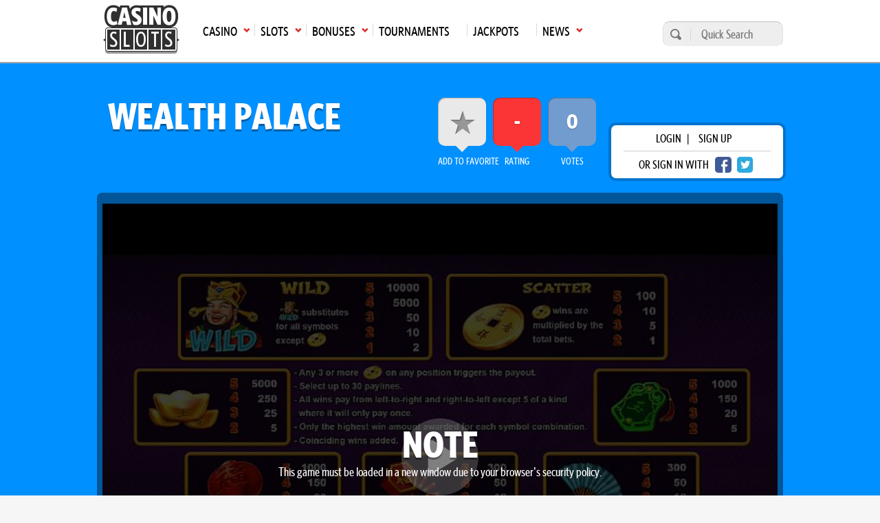

--- FILE ---
content_type: text/html; charset=UTF-8
request_url: https://casinoslots.net/vela-gaming/wealth-palace
body_size: 12117
content:
<!DOCTYPE html>
<html lang="en">
			<head>
			<meta charset="UTF-8">
			<meta name="viewport" content="width=device-width, initial-scale=1.0">
            <meta name="robots" content="max-image-preview:large">
			<link rel="icon" href="/favicon.ico" sizes="any">
						<title>Wealth Palace Slot Review (Vela Gaming) | 2026</title>
			<meta name="description" content="Wealth Palace is an Asian-themed video slot from Vela Gaming featuring the Smiling Emperor, Scatters, Wilds and maximum cashouts of up to 10,000x the stake.">
			<meta name="keywords" content="Wealth Palace online casino game, slots review, Vela Gaming" />
			 			                <link rel="canonical" href="https://casinoslots.net/vela-gaming/wealth-palace" />
                           
            	
			    	            <link rel="stylesheet" href="/build/app.82a8254c.css">
	        
    <link rel="stylesheet" href="/build/slotreview.8c838198.css">
	        
	        			<link rel="preload" as="image" href="https://cdn.casinoslots.net/system/modules/slot/images/000/220/694/optimized/WealthPalace1.jpg">
	
            <!-- Google Tag Manager -->
            <script>(function(w,d,s,l,i){w[l]=w[l]||[];w[l].push({'gtm.start':
            new Date().getTime(),event:'gtm.js'});var f=d.getElementsByTagName(s)[0],
            j=d.createElement(s),dl=l!='dataLayer'?'&l='+l:'';j.async=true;j.src=
            'https://www.googletagmanager.com/gtm.js?id='+i+dl;f.parentNode.insertBefore(j,f);
            })(window,document,'script','dataLayer','GTM-W75M75F');</script>
            <!-- End Google Tag Manager -->
        </head>
        <body >
        <!-- Google Tag Manager (noscript) -->
        <noscript><iframe src="https://www.googletagmanager.com/ns.html?id=GTM-W75M75F"
        height="0" width="0" style="display:none;visibility:hidden"></iframe></noscript>
        <!-- End Google Tag Manager (noscript) -->  
					<header class="main-header">
	<div class="main-menu">
		<div class="wrap">
			<nav>
				<ul class="top-menu">
                    						<li class="logo">
							<a href="https://casinoslots.net/">
								<span>Main page</span>
								<img loading="lazy" src="/build/images/logo-1.webp" alt="CS logo" width="111" height="71">
							</a>
						</li>
																							<li class="has-submenu">
								<a href="/casinos"
								   class="icon arrow-down-after"><span>Casino</span><span
											class="mobile-arrow">►</span></a>
								<ul>
																			<li>
											<a class='icon arrow-right' href="/casinos/new">New Casinos</a>
										</li>
																			<li>
											<a class='icon arrow-right' href="/casinos">All Online Casinos</a>
										</li>
																			<li>
											<a class='icon arrow-right' href="/casinos/usa">USA</a>
										</li>
																			<li>
											<a class='icon arrow-right' href="/casinos/top10">Top 10</a>
										</li>
																			<li>
											<a class='icon arrow-right' href="/casinos/sweepstakes">Sweepstakes Casinos</a>
										</li>
																			<li>
											<a class='icon arrow-right' href="/casinos/mobile-casinos">Mobile</a>
										</li>
																			<li>
											<a class='icon arrow-right' href="/casinos/casinos-warnings">Casino Warnings</a>
										</li>
																			<li>
											<a class='icon arrow-right' href="/casinos/ecogra-casinos">eCOGRA</a>
										</li>
																			<li>
											<a class='icon arrow-right' href="/casinos/pay-n-play">Pay N Play</a>
										</li>
																			<li>
											<a class='icon arrow-right' href="/software-casinos">Casino Software</a>
										</li>
																	</ul>
							</li>
																								<li class="has-submenu">
								<a href="/slots"
								   class="icon arrow-down-after"><span>Slots</span><span
											class="mobile-arrow">►</span></a>
								<ul>
																			<li>
											<a class='icon arrow-right' href="/slots">All</a>
										</li>
																			<li>
											<a class='icon arrow-right' href="/slots/new">New</a>
										</li>
																			<li>
											<a class='icon arrow-right' href="/slots/3d">3D</a>
										</li>
																			<li>
											<a class='icon arrow-right' href="/slots/video">Video</a>
										</li>
																			<li>
											<a class='icon arrow-right' href="/slots/classic">Classic</a>
										</li>
																			<li>
											<a class='icon arrow-right' href="/slots/free">Free Slots</a>
										</li>
																			<li>
											<a class='icon arrow-right' href="/software-slots">Slot Software</a>
										</li>
																			<li>
											<a class='icon arrow-right' href="/articles">Articles</a>
										</li>
																	</ul>
							</li>
																								<li class="has-submenu">
								<a href="/bonuses"
								   class="icon arrow-down-after"><span>Bonuses</span><span
											class="mobile-arrow">►</span></a>
								<ul>
																			<li>
											<a class='icon arrow-right' href="/bonuses">All Bonuses</a>
										</li>
																			<li>
											<a class='icon arrow-right' href="/bonuses/slot-bonuses">Slot Bonuses</a>
										</li>
																			<li>
											<a class='icon arrow-right' href="/bonuses/high-roller">High Roller</a>
										</li>
																			<li>
											<a class='icon arrow-right' href="/bonuses/no-deposit">No Deposit</a>
										</li>
																			<li>
											<a class='icon arrow-right' href="/bonuses/cashback">Cashback</a>
										</li>
																	</ul>
							</li>
																								<li>
								<a href="/tournaments"><span>Tournaments</span></a>
							</li>
																								<li>
								<a href="/jackpots"><span>Jackpots</span></a>
							</li>
																								<li class="has-submenu">
								<a href="/news"
								   class="icon arrow-down-after"><span>News</span><span
											class="mobile-arrow">►</span></a>
								<ul>
																			<li>
											<a class='icon arrow-right' href="/news">Latest Gambling News</a>
										</li>
																			<li>
											<a class='icon arrow-right' href="/buzzwords-from-hit-beats" target="_blank">BuzzWords from Hit Beats</a>
										</li>
																	</ul>
							</li>
																				</ul>
				<div class="mainmenu-trigger" id="mainmenu-trigger">
					MENU
					<div class="icon">
						<span class="line"></span>
						<span class="line"></span>
						<span class="line"></span>
					</div>
				</div>
			</nav>
			<form action="https://casinoslots.net/search" class="search-form" method="get">
				<button type="submit" aria-label="search"></button>
				<input name="types[casinos]" type="hidden" value="on">
				<input name="types[slots]" type="hidden" value="on">
				<input name="types[news]" type="hidden" value="on">
				<input aria-label="Quick Search" name="query" placeholder="Quick Search" type="text" minlength="3" required>
			</form>
		</div>
	</div>
</header>
        		<main class="main-content">
            	<div class="slots-header">
		<div class="wrap">
			
			<div class="row justify-content-between align-items-center">
				<h1>Wealth Palace</h1>
				<div class="d-flex align-items-center">
					<div class="box-extras">
						<ul>
							<li class="favorite box-extras--item">
								<a  data-url="https://casinoslots.net/slots/vela-gaming/wealth-palace/favorite" href="https://casinoslots.net/vela-gaming/wealth-palace" class="open-login-modal expanded" title="Add this slot to your favourites" id="8684">
									<span>add to Favorite</span>
									<div></div>
								</a>
					        </li>
					        <li class="rating_cs box-extras--item">
								<span>rating</span>
								<div>
																		  -
																	</div>
					        </li>
					        <li class="rating_player box-extras--item">
								<span>votes</span>
								<div>
																			0
																	</div>
					        </li>
						</ul>
					</div>
					<div class="login-wrap">
      <div class="login-box">
      <p>
        <span class="open-login-modal">login</span> |
        <a href="https://casinoslots.net/users/sign_up">sign up</a>
      </p>
      <p>
        <span>or sign in with</span>
        <a href="https://casinoslots.net/users/auth/facebook" rel="nofollow" class="btn-social fb" aria-label="facebook login"></a>
        <a href="https://casinoslots.net/users/auth/twitter" rel="nofollow" class="btn-social twitter" aria-label="twitter login"></a>
      </p>
    </div>
  </div>

				</div>
			</div>
							<div id="media-box">
        	    <div id="play-free-game"
	         class="game-iframe-holder"
	         	         style="background-image: url('https://cdn.casinoslots.net/system/modules/slot/images/000/220/694/optimized/WealthPalace1.jpg');background-size:cover;background-position: center;"
	 		 >
	        	            	                <div class="game-iframe-loader"><svg xmlns="http://www.w3.org/2000/svg" viewBox="0 0 512 512"><!--! Font Awesome Pro 6.2.0 by @fontawesome - https://fontawesome.com License - https://fontawesome.com/license (Commercial License) Copyright 2022 Fonticons, Inc. --><defs><style>.fa-secondary{opacity:.4}</style></defs><path class="fa-primary" d="M356.5 235.5C363.6 239.9 368 247.6 368 256C368 264.4 363.6 272.1 356.5 276.5L212.5 364.5C205.1 369 195.8 369.2 188.3 364.9C180.7 360.7 176 352.7 176 344V168C176 159.3 180.7 151.3 188.3 147.1C195.8 142.8 205.1 142.1 212.5 147.5L356.5 235.5z"/><path class="fa-secondary" d="M512 256C512 397.4 397.4 512 256 512C114.6 512 0 397.4 0 256C0 114.6 114.6 0 256 0C397.4 0 512 114.6 512 256zM176 168V344C176 352.7 180.7 360.7 188.3 364.9C195.8 369.2 205.1 369 212.5 364.5L356.5 276.5C363.6 272.1 368 264.4 368 256C368 247.6 363.6 239.9 356.5 235.5L212.5 147.5C205.1 142.1 195.8 142.8 188.3 147.1C180.7 151.3 176 159.3 176 168V168z"/></svg></div>
	                <div class="game-iframe" id="gameiframe">
	                    <button class="close-fullscreen"><svg xmlns="http://www.w3.org/2000/svg" viewBox="0 0 512 512"><!--! Font Awesome Pro 6.2.0 by @fontawesome - https://fontawesome.com License - https://fontawesome.com/license (Commercial License) Copyright 2022 Fonticons, Inc. --><path d="M175 175C184.4 165.7 199.6 165.7 208.1 175L255.1 222.1L303 175C312.4 165.7 327.6 165.7 336.1 175C346.3 184.4 346.3 199.6 336.1 208.1L289.9 255.1L336.1 303C346.3 312.4 346.3 327.6 336.1 336.1C327.6 346.3 312.4 346.3 303 336.1L255.1 289.9L208.1 336.1C199.6 346.3 184.4 346.3 175 336.1C165.7 327.6 165.7 312.4 175 303L222.1 255.1L175 208.1C165.7 199.6 165.7 184.4 175 175V175zM512 256C512 397.4 397.4 512 256 512C114.6 512 0 397.4 0 256C0 114.6 114.6 0 256 0C397.4 0 512 114.6 512 256zM256 48C141.1 48 48 141.1 48 256C48 370.9 141.1 464 256 464C370.9 464 464 370.9 464 256C464 141.1 370.9 48 256 48z"/></svg></button>
	                    	                </div>
	                	                    <div class="game-cover">
	                    	<div>
		                        <h2>Note</h2>
		                        <p>This game must be loaded in a new window due to your browser's security policy.</p>
																	<a class="button button-primary button-small" href="http://slot-005.velachip.com/" onclick="open_iframe_window(event,this)" rel="nofollow">Click here to open the game</a>
									                    	</div>
	                    </div>
	                	                	            	        	    </div>
	
    <div class="media-rating">
		<div class="addthis_button icon white-arrow-right">
    <span>share with friends</span>
    <div class="st-social">
        <ul>
            <li class="pinterest" data-network="pinterest">
                <a onclick="window.open('http://pinterest.com/pin/create/button/?url=https://casinoslots.net/vela-gaming/wealth-palace&t=Wealth Palace','sharer','toolbar=0,location=0,menubar=0,directories=0,scrollbars=0,width=550,height=450');" class="icon-social pinterest"></a>
            </li>
            <li class="twitter" data-network="twitter">
                <a onclick="window.open('https://twitter.com/share?url=https://casinoslots.net/vela-gaming/wealth-palace&amp;text=Wealth Palace', 'Twitter', 'toolbar=0,location=0,menubar=0,directories=0,scrollbars=0,width=550,height=450', 'Twitter', 'toolbar=0,location=0,menubar=0,directories=0,scrollbars=0,width=550,height=450');" class="icon-social twitter"></a>
            </li>
            <li class="facebook" data-network="facebook">
                <a onclick="window.open('https://www.facebook.com/sharer/sharer.php?u=https://casinoslots.net/vela-gaming/wealth-palace&t=Wealth Palace','sharer','toolbar=0,location=0,menubar=0,directories=0,scrollbars=0,width=550,height=450');" class="icon-social facebook"></a>
            </li>
            <li class="googlePlus" data-network="googlePlus">
                <a onclick="window.open('https://plus.google.com/share?url=https://casinoslots.net/vela-gaming/wealth-palace&t=Wealth Palace','GooglePlus','toolbar=0,location=0,menubar=0,directories=0,scrollbars=0,width=550,height=450');" class="icon-share google-plus"></a>
            </li>
            <li class="reddit" data-network="reddit">
                <a onclick="window.open('https://www.reddit.com/submit?url=https://casinoslots.net/vela-gaming/wealth-palace', 'Reddit', 'toolbar=0,location=0,menubar=0,directories=0,scrollbars=0,width=550,height=450');" class="icon-share reddit"></a>
            </li>
            <li class="linkedin" data-network="linkedin">
                <a onclick="window.open('http://www.linkedin.com/shareArticle?mini=true&url=https://casinoslots.net/vela-gaming/wealth-palace&t=Wealth Palace','Linkedin','toolbar=0,location=0,menubar=0,directories=0,scrollbars=0,width=550,height=450');" class="icon-share linkedin"></a>
            </li>
        </ul>
    </div>
</div>

								<a href="https://casinoslots.net/slots/vela-gaming" title="All slots developed by Vela Gaming">
												<img loading="lazy" alt="vela_gaming_logo.png" src="https://cdn.casinoslots.net/system/modules/soft/logos/000/090/137/optimized/vela_gaming_logo.png" width="115" height="115">
										</a>
						</div>
</div>
					</div>
	</div>
	<div class="container">
		<div class="row justify-content-between">
			<div class="content">
								<div class="d-flex justify-content-between section-simple flex-wrap">
  <section class="col col-md-6 mb-mob-0">
    <table class="table-zebra table-2 table-flex">
      <tbody>
        <tr>
          <td>1</td>
          <td>Reels</td>
          <td class="td-style_7">5</td>
        </tr>
        <tr>
          <td>2.</td>
          <td>Paylines</td>
          <td class="td-style_7">30</td>
        </tr>
        <tr>
          <td>3.</td>
          <td>Progressive</td>
          <td class="td-style_7">No</td>
        </tr>
        <tr>
          <td>4.</td>
          <td>Maximum coins</td>
          <td class="td-style_7">
                          300
            </td>
        </tr>
        <tr>
          <td>5.</td>
          <td>Jackpot</td>
          <td class="td-style_7">100000</td>
        </tr>
        <tr>
          <td>6.</td>
          <td>Maximum jackpot in coins</td>
          <td class="td-style_7">100000</td>
        </tr>
        <tr>
          <td>7.</td>
          <td>Multiplier</td>
          <td class="td-style_7">No</td>
        </tr>
      </tbody>
    </table>
  </section>
  <section class="col col-md-6">
    <table class="table-zebra table-2 table-flex reverse">
      <tbody>
        <tr>
          <td>8.</td>
          <td>Scatter symbol</td>
          <td class="td-style_7">Yes</td>
        </tr>
        <tr>
          <td>9.</td>
          <td>Free Spins</td>
          <td class="td-style_7">No</td>
        </tr>
        <tr>
          <td>10.</td>
          <td>Betting range</td>
          <td class="td-style_7">from $0.01 up to $300</td>
        </tr>
        <tr>
          <td>11.</td>
          <td>Coin Bet Range</td>
          <td class="td-style_7">from $0.01 up to $1</td>
        </tr>
        <tr>
          <td>12.</td>
          <td>Coins per line</td>
          <td class="td-style_7">10</td>
        </tr>
        <tr>
          <td>13.</td>
          <td>Bonus Game</td>
          <td class="td-style_7">No</td>
        </tr>
        <tr>
          <td>14.</td>
          <td>Wild symbol</td>
          <td class="td-style_7">Yes</td>
        </tr>
              </tbody>
    </table>
  </section>
</div>
				<section class="separator-1">
					            			<p>You've probably seen or even been to a palace before, at least in the gaming world. However, this is a very special kind of palace that features a happy emperor that will welcome you smiling and he might even share some of his wealth with you. </p>
<p>After all, this is a <strong><em>Wealth Palace</em></strong> we're talking about.</p>
<h2>Is The Theme Any Interesting Or Unique?</h2>
<p><strong>Wealth Palace</strong> is an <a title="List of all Video Slots by software" href="https://casinoslots.net/slots/video">online video slot </a>and it’s Asian theme comes as no surprise considering the fact that the game’s developer is <a title="Vela Gaming Software" href="../../../casinos/vela-gaming"><strong>Vela Gaming</strong> software provider</a>.</p>
<p>The graphics are decent and there is an oriental tune playing during your spins.The background is purple and there are huge reels placed on it that look like a gate of an Asian castle. </p>
<p>The green top adds up to the golden border and makes it look attractive. There are no details in the background, it's plain but once you look at the reels and see all those eye catching symbols your attention will be drawn to them.</p>
<p>Speaking of symbols, A, K, Q and J royals make up for the least paying icons on the reels while a Box of Firecrackers and a Blue Fan are slightly more worthy, rewarding you with 300x the bet for their combination of 5.</p>
<p>Moving upwards on the pay table we have Golden Ingots, Red Lanterns and Jade Charms. The latter two will bring you wins of 1,000x the bet for their 5 of a kind while the Golden Ingots will deliver 5,000x the stake.</p>
<p>The Smiling Emperor himself is the Wild Symbol, appearing on all reels with the power of substitution for all other icons bar the Chinese Lucky Coin Scatter. He is also the most rewarding symbol on the grid.</p>
<h2>How Much Can You Bet And What Special Features To Expect?</h2>
<p>You’re given 30 pay lines accompanied by 5 reels where each reel is 3 symbols high. By matching 3 or more symbols from left to right, starting with the leftmost reel, you form a winning combination.</p>
<p>This is one of the leading companies when it comes to the creation of mobile slot gaming and this title is no exception. You can now play Wealth Palace on your mobile devices from $<strong>0,01</strong> to $<strong>30,00 </strong>per spin.</p>
<p>The game’s volatility and RTP are still unknown but according to the developer, the title is most likely to be of high volatility. The thing we do know is that this one-armed bandit has a maximum potential of <strong>10,000</strong>x the stake.</p>
<p>The only features you’ll be getting in this release are the <strong>Wilds</strong> and <strong>Scatters</strong>. Although the Scatters will not trigger any special features such as Free Spins they will provide a decent pay out of 100x the bet for their 5 of a kind.</p>
<p>On the other hand, Wild Symbol is much more valued at 10,000x the bet when seen across all 5 reels.</p>
<p><strong>Shall We Wrap It Up?</strong></p>
<p><strong>Wealth Palace</strong> is a simple Asian-themed slot. The game has no special features whatsoever, which may be a good thing depending on the point of view. However, you can still walk away with an impressive maximum win of 10,000x the bet.</p>
<p><a title="Vela Gaming Slots" href="../../../slots/vela-gaming"><strong>Vela Gaming</strong>’s products</a> are mainly focused to hit the Asian market, obviously the case here, but they also provide a plethora of other interesting themed games. Make sure to check them out!</p>
		       				       						        <p class="d-flex justify-content-end align-items-center">
			            	by
			            	Matej Markovic
			            				              		<img class="author_photo_small_right" loading="lazy" alt="Matej" src="https://cdn.casinoslots.net/system/modules/stuff/images/000/000/115/thumb/Matej_Markovic.png" width="38" height="38">
			            					        </p>
			      				</section>
				       	<div class="separator-1" data-scroll="#section-comments">
  <div id="postComment"></div>
    <form accept-charset="UTF-8" action="https://casinoslots.net/slots/vela-gaming/wealth-palace/comments" class="form_comment mt-4" data-remote="true" id="comment_form" method="post">
  <input name="utf8" type="hidden" value="✓">
  <div class="textarea_submit">
    <textarea id="comment_comment" name="comment[comment]" class="open-login-modal expanded" placeholder="please login"></textarea>
    <button aria-label="Post comment" class="open-login-modal expanded" name="button" type="submit" data-commenturl="https://casinoslots.net/slots/vela-gaming/wealth-palace/comments"></button>
  </div>
</form>
<p class="invalid-text" id="comment_message"></p>
</div>
       	       		<section class="separator-1">
       			<h2>Screenshots</h2>
<section class="screenshots slots">
      <figure class="screenshot">
              <img loading="lazy" class="" alt="WealthPalace1.jpg" src="https://cdn.casinoslots.net/system/modules/slot/images/000/220/694/optimized/WealthPalace1.jpg" width="720" height="541" >
        <figcaption>
          <a class="button button-primary button-big" href="https://cdn.casinoslots.net/system/modules/slot/images/000/220/694/optimized/WealthPalace1.jpg" data-rel="prettyPhoto[Screenshots]">view</a>
        </figcaption>
          </figure>
      <figure class="screenshot">
              <img loading="lazy" class=" screenshot-smaller" alt="WealthPalace.jpg" src="https://cdn.casinoslots.net/system/modules/slot/images/000/220/695/optimized/WealthPalace.jpg" width="350" height="264">
        <figcaption>
          <a class="button button-primary button-big" href="https://cdn.casinoslots.net/system/modules/slot/images/000/220/695/optimized/WealthPalace.jpg" data-rel="prettyPhoto[Screenshots]">view</a>
        </figcaption>
          </figure>
    </section>
       		</section>
       	       	          <section class="separator-1">
  <h2>View Also</h2>
  <div class="row justify-content-between">
          <div class="col-md-6">
        <div class="small-box">
          <figure>
            <img loading="lazy" alt="2fc25a35-b764-4050-b40c-42be4d220fe8.png" src="https://cdn.casinoslots.net/system/modules/news/images/000/291/100/thumbed/2fc25a35-b764-4050-b40c-42be4d220fe8.png" width="92" height="69">
            <a href="https://casinoslots.net/news/jan-2026/explore-thrilling-adventures-with-bgaming-s-mystery-heist-slot" class="white-arrow-right icon">Explore Thrilling Adventures with BGaming&#039;s Mystery Heist Slot</a>
          </figure>
        </div>
      </div>
          <div class="col-md-6">
        <div class="small-box">
          <figure>
            <img loading="lazy" alt="695001b9-19ca-49bb-b49b-000a400e989f.png" src="https://cdn.casinoslots.net/system/modules/news/images/000/291/099/thumbed/695001b9-19ca-49bb-b49b-000a400e989f.png" width="92" height="69">
            <a href="https://casinoslots.net/news/jan-2026/nolimit-city-enhances-slot-series-with-duck-hunters-happy-hour" class="white-arrow-right icon">Nolimit City Enhances Slot Series with Duck Hunters: Happy Hour</a>
          </figure>
        </div>
      </div>
      </div>
</section>
                        	<section class="separator-1">
        		<h2>players also played</h2>
        		<div class="row related-items">
	        			        			<div class="col col-md-6">
	        				  <article class="standard-box">
  <div class="box-card slot">
    <figure>
              <img loading="lazy" alt="10,001 Nights MegaWays" src="https://cdn.casinoslots.net/system/modules/slot/images/000/232/551/thumb/10,000Nights1.jpg" width="350" height="263">
          </figure>
    <div class="details slot icon casino-arrow-up expanded">
      <h3>10,001 Nights MegaWays</h3>
              <span>Rated <strong>4</strong> /5</span>
          </div>
  </div>
    <div class="card-overlay slots expanded">
    
          <div class="mb-4">
                  <p class="overlay_p">
            <span>Software Name</span>
            <strong>Red Tiger Gaming</strong>
          </p>
                          <p class="overlay_p">
            <span>Theme</span>
            <strong>Arabian, Fairy Tale</strong>
          </p>
                <p class="overlay_p">
          <span>Reel</span>
          <strong>6</strong>
        </p>
        <p class="overlay_p">
          <span>Type</span>
          <strong>Video</strong>
        </p>
      </div>
        <div class="d-flex ">
      <div class="button-holder">
                   <a class="button button-secondary button-big" href="https://casinoslots.net/red-tiger-gaming/10001-nights-megaways">
			Review
	</a>
              </div>
                        <div class="button-holder">
            
	<span class="button button-primary button-big open-play-modal"  data-url="https://casinoslots.net/partial/slots/red-tiger-gaming/10001-nights-megaways/details" target="_blank" rel="nofollow" >
					Play
			</span>
          </div>
                  </div>
  </div>
</article>

	        			</div>
	        			        			<div class="col col-md-6">
	        				  <article class="standard-box">
  <div class="box-card slot">
    <figure>
              <img loading="lazy" alt="Cygnus 2" src="https://cdn.casinoslots.net/system/modules/slot/images/000/232/515/thumb/Cygnus2_1.jpg" width="350" height="263">
          </figure>
    <div class="details slot icon casino-arrow-up expanded">
      <h3>Cygnus 2</h3>
              <span>Rated <strong>4</strong> /5</span>
          </div>
  </div>
    <div class="card-overlay slots expanded">
    
          <div class="mb-4">
                  <p class="overlay_p">
            <span>Software Name</span>
            <strong>ELK Studios</strong>
          </p>
                          <p class="overlay_p">
            <span>Theme</span>
            <strong>Space</strong>
          </p>
                <p class="overlay_p">
          <span>Reel</span>
          <strong>6</strong>
        </p>
        <p class="overlay_p">
          <span>Type</span>
          <strong>Video</strong>
        </p>
      </div>
        <div class="d-flex ">
      <div class="button-holder">
                   <a class="button button-secondary button-big" href="https://casinoslots.net/elk-studios/cygnus-2">
			Review
	</a>
              </div>
                        <div class="button-holder">
            
	<span class="button button-primary button-big open-play-modal"  data-url="https://casinoslots.net/partial/slots/elk-studios/cygnus-2/details" target="_blank" rel="nofollow" >
					Play
			</span>
          </div>
                  </div>
  </div>
</article>

	        			</div>
	        		        		</div>
        	</section>
        			</div>
			<div class="sidebar">
				<div class="slot-rating-container">
    <div class="ratings game">
        <p class="box-title">Player Ratings</p>
        <ul class="external-ratings">
                            <li class="rating-item lcb">
                    <span class="rating-value-box">
                        <span class="rating-value">1.9</span>
                    </span>
                    <span class="title">lcb.org</span>
                    <span class="rating-bar" style="width: 38%;"></span>
                </li>
                                                    <li class="rating-item avg">
                    <span class="rating-value-box">
                        <span class="rating-value">1.0</span>
                    </span>
                    <span class="title">average rating</span>
                    <span class="rating-bar" style="width: 20%;"></span>
                </li>
                       
            <li class="no_rating" style="display: none;">
                <span>This game has not been rated yet. Be the first to rate it!</span>
            </li>
        </ul>
        <div class="d-flex align-items-center">
            <span class="stars-title">Rate</span>
            <div id="rateYo"></div>
        </div>
        <div class="own-rating"><input id="amount" name="amount" type="hidden" value="0"></div>
        <input type="hidden" id="slot_rate_path" value='https://casinoslots.net/slots/vela-gaming/wealth-palace/rating'>
        <div class="slot_change_rating_message"></div>
    </div>
</div>
<aside>
      <div class="widget">
      <h4>
        <a href="https://casinoslots.net/slots/vela-gaming" title="All slots developed by Vela Gaming">
          <img loading="lazy" alt="vela_gaming_icon.png" src="https://cdn.casinoslots.net/system/modules/soft/icons/000/090/136/small/vela_gaming_icon.png" src="https://cdn.casinoslots.net/system/modules/soft/icons/000/090/136/small/vela_gaming_icon.png" width="40" height="16">
        </a>
        Vela Gaming Slots
      </h4>
              <div class="widget-slot">
  <span>Zombie Vs Dao Zhang</span>
    <figure>
    <img loading="lazy" alt="zombie-vs-dao-zhang-vela-gaming.png" src="https://cdn.casinoslots.net/system/modules/slot/icons/000/244/340/optimized/zombie-vs-dao-zhang-vela-gaming.png" src="https://cdn.casinoslots.net/system/modules/slot/icons/000/244/340/optimized/zombie-vs-dao-zhang-vela-gaming.png" width="115" height="115">
          <figcaption>
                  
	<a class="button button-quaternary button-small open-play-modal" href="#" data-url="https://casinoslots.net/partial/slots/vela-gaming/zombie-vs-dao-zhang/details" target="_blank" rel="nofollow" >
					Play
			</a>
              </figcaption>
      </figure>
</div>
              <div class="widget-slot">
  <span>The Witch Must Be Crazy</span>
    <figure>
    <img loading="lazy" alt="the-witch-must-be-crazy-vela-gaming.png" src="https://cdn.casinoslots.net/system/modules/slot/icons/000/244/938/optimized/the-witch-must-be-crazy-vela-gaming.png" src="https://cdn.casinoslots.net/system/modules/slot/icons/000/244/938/optimized/the-witch-must-be-crazy-vela-gaming.png" width="115" height="115">
          <figcaption>
                  
	<a class="button button-quaternary button-small open-play-modal" href="#" data-url="https://casinoslots.net/partial/slots/vela-gaming/the-witch-must-be-crazy/details" target="_blank" rel="nofollow" >
					Play
			</a>
              </figcaption>
      </figure>
</div>
              <div class="widget-slot">
  <span>Otakus Heaven</span>
    <figure>
    <img loading="lazy" alt="otakus-heaven-vela-gaming.png" src="https://cdn.casinoslots.net/system/modules/slot/icons/000/244/341/optimized/otakus-heaven-vela-gaming.png" src="https://cdn.casinoslots.net/system/modules/slot/icons/000/244/341/optimized/otakus-heaven-vela-gaming.png" width="115" height="115">
          <figcaption>
                  
	<a class="button button-quaternary button-small open-play-modal" href="#" data-url="https://casinoslots.net/partial/slots/vela-gaming/otakus-heaven/details" target="_blank" rel="nofollow" >
					Play
			</a>
              </figcaption>
      </figure>
</div>
          </div>
        <div class="widget">
      <h4>Progressive Slots</h4>
              <div class="widget-slot">
  <span>Reels Of Wealth</span>
      <p class="icons">
      <a href="https://casinoslots.net/slots/betsoft">
        <img loading="lazy" alt="betsoft.png" src="https://cdn.casinoslots.net/system/modules/soft/icons/000/089/158/small/betsoft.png" src="https://cdn.casinoslots.net/system/modules/soft/icons/000/089/158/small/betsoft.png" width="40" height="16">
      </a>
    </p>
    <figure>
    <img loading="lazy" alt="reels-of-wealth-betsoft.png" src="https://cdn.casinoslots.net/system/modules/slot/icons/000/242/393/optimized/reels-of-wealth-betsoft.png" src="https://cdn.casinoslots.net/system/modules/slot/icons/000/242/393/optimized/reels-of-wealth-betsoft.png" width="115" height="115">
          <figcaption>
                  
	<a class="button button-quaternary button-small open-play-modal" href="#" data-url="https://casinoslots.net/partial/slots/betsoft/reels-of-wealth/details" target="_blank" rel="nofollow" >
					Play
			</a>
              </figcaption>
      </figure>
</div>
              <div class="widget-slot">
  <span>Dragon Power</span>
      <p class="icons">
      <a href="https://casinoslots.net/slots/wild-streak-gaming">
        <img loading="lazy" alt="wild_streak_gaming.png" src="https://cdn.casinoslots.net/system/modules/soft/icons/000/089/869/small/wild_streak_gaming.png" src="https://cdn.casinoslots.net/system/modules/soft/icons/000/089/869/small/wild_streak_gaming.png" width="40" height="16">
      </a>
    </p>
    <figure>
    <img loading="lazy" alt="dragon-power.png" src="https://cdn.casinoslots.net/system/modules/slot/icons/000/243/115/optimized/dragon-power.png" src="https://cdn.casinoslots.net/system/modules/slot/icons/000/243/115/optimized/dragon-power.png" width="115" height="115">
          <figcaption>
                  
	<a class="button button-quaternary button-small open-play-modal" href="#" data-url="https://casinoslots.net/partial/slots/wild-streak-gaming/dragon-power/details" target="_blank" rel="nofollow" >
					Play
			</a>
              </figcaption>
      </figure>
</div>
              <div class="widget-slot">
  <span>Sisters of Oz WowPot</span>
      <p class="icons">
      <a href="https://casinoslots.net/slots/triple-edge-studios">
        <img loading="lazy" alt="triple_edge_studios.png" src="https://cdn.casinoslots.net/system/modules/soft/icons/000/089/821/small/triple_edge_studios.png" src="https://cdn.casinoslots.net/system/modules/soft/icons/000/089/821/small/triple_edge_studios.png" width="40" height="16">
      </a>
    </p>
    <figure>
    <img loading="lazy" alt="sisters-of-oz-wowpot-eriple-edge-studios.png" src="https://cdn.casinoslots.net/system/modules/slot/icons/000/244/840/optimized/sisters-of-oz-wowpot-eriple-edge-studios.png" src="https://cdn.casinoslots.net/system/modules/slot/icons/000/244/840/optimized/sisters-of-oz-wowpot-eriple-edge-studios.png" width="115" height="115">
          <figcaption>
                  
	<a class="button button-quaternary button-small open-play-modal" href="#" data-url="https://casinoslots.net/partial/slots/triple-edge-studios/sisters-of-oz-wowpot/details" target="_blank" rel="nofollow" >
					Play
			</a>
              </figcaption>
      </figure>
</div>
          </div>
        <div class="widget">
      <h4>Popular Slots</h4>
              <div class="widget-slot">
  <span>Dazzle Me</span>
      <p class="icons">
      <a href="https://casinoslots.net/slots/net-entertainment">
        <img loading="lazy" alt="netent.png" src="https://cdn.casinoslots.net/system/modules/soft/icons/000/089/317/small/netent.png" src="https://cdn.casinoslots.net/system/modules/soft/icons/000/089/317/small/netent.png" width="40" height="16">
      </a>
    </p>
    <figure>
    <img loading="lazy" alt="dazzle_me.png" src="https://cdn.casinoslots.net/system/modules/slot/icons/000/240/357/optimized/dazzle_me.png" src="https://cdn.casinoslots.net/system/modules/slot/icons/000/240/357/optimized/dazzle_me.png" width="115" height="115">
          <figcaption>
                  
	<a class="button button-quaternary button-small open-play-modal" href="#" data-url="https://casinoslots.net/partial/slots/net-entertainment/dazzle-me/details" target="_blank" rel="nofollow" >
					Play
			</a>
              </figcaption>
      </figure>
</div>
              <div class="widget-slot">
  <span>Breath of Fire</span>
      <p class="icons">
      <a href="https://casinoslots.net/slots/isoftbet">
        <img loading="lazy" alt="isoftbet.png" src="https://cdn.casinoslots.net/system/modules/soft/icons/000/089/266/small/isoftbet.png" src="https://cdn.casinoslots.net/system/modules/soft/icons/000/089/266/small/isoftbet.png" width="40" height="16">
      </a>
    </p>
    <figure>
    <img loading="lazy" alt="breath_of_fire.png" src="https://cdn.casinoslots.net/system/modules/slot/icons/000/237/621/optimized/breath_of_fire.png" src="https://cdn.casinoslots.net/system/modules/slot/icons/000/237/621/optimized/breath_of_fire.png" width="115" height="115">
          <figcaption>
                  
	<a class="button button-quaternary button-small open-play-modal" href="#" data-url="https://casinoslots.net/partial/slots/isoftbet/breath-of-fire/details" target="_blank" rel="nofollow" >
					Play
			</a>
              </figcaption>
      </figure>
</div>
              <div class="widget-slot">
  <span>Lotus Flower</span>
      <p class="icons">
      <a href="https://casinoslots.net/slots/igt">
        <img loading="lazy" alt="igt_software_icon.png" src="https://cdn.casinoslots.net/system/modules/soft/icons/000/089/260/small/igt_software_icon.png" src="https://cdn.casinoslots.net/system/modules/soft/icons/000/089/260/small/igt_software_icon.png" width="40" height="16">
      </a>
    </p>
    <figure>
    <img loading="lazy" alt="lotus_flower.png" src="https://cdn.casinoslots.net/system/modules/slot/icons/000/237/816/optimized/lotus_flower.png" src="https://cdn.casinoslots.net/system/modules/slot/icons/000/237/816/optimized/lotus_flower.png" width="115" height="115">
          <figcaption>
                  
	<a class="button button-quaternary button-small open-play-modal" href="#" data-url="https://casinoslots.net/partial/slots/igt/lotus-flower/details" target="_blank" rel="nofollow" >
					Play
			</a>
              </figcaption>
      </figure>
</div>
          </div>
        <div class="widget">
      <h4>New Slots</h4>
              <div class="widget-slot">
  <span>Big Cash Joker Hold and Win</span>
      <p class="icons">
      <a href="https://casinoslots.net/slots/rival">
        <img loading="lazy" alt="rival.png" src="https://cdn.casinoslots.net/system/modules/soft/icons/000/089/395/small/rival.png" src="https://cdn.casinoslots.net/system/modules/soft/icons/000/089/395/small/rival.png" width="40" height="16">
      </a>
    </p>
    <figure>
    <img loading="lazy" alt="Big_Cash_Joker.png" src="https://cdn.casinoslots.net/system/modules/slot/icons/000/290/583/optimized/Big_Cash_Joker.png" src="https://cdn.casinoslots.net/system/modules/slot/icons/000/290/583/optimized/Big_Cash_Joker.png" width="115" height="115">
          <figcaption>
                  
	<a class="button button-quaternary button-small open-play-modal" href="#" data-url="https://casinoslots.net/partial/slots/rival/big-cash-joker-hold-and-win/details" target="_blank" rel="nofollow" >
					Play
			</a>
              </figcaption>
      </figure>
</div>
              <div class="widget-slot">
  <span>Plundering Pirates - Hold and Win</span>
      <p class="icons">
      <a href="https://casinoslots.net/slots/dragon-gaming">
        <img loading="lazy" alt="dragon_gaming_icon.png" src="https://cdn.casinoslots.net/system/modules/soft/icons/000/090/199/small/dragon_gaming_icon.png" src="https://cdn.casinoslots.net/system/modules/soft/icons/000/090/199/small/dragon_gaming_icon.png" width="40" height="16">
      </a>
    </p>
    <figure>
    <img loading="lazy" alt="Plundering_Pirates_Hold_and_Win.png" src="https://cdn.casinoslots.net/system/modules/slot/icons/000/290/590/optimized/Plundering_Pirates_Hold_and_Win.png" src="https://cdn.casinoslots.net/system/modules/slot/icons/000/290/590/optimized/Plundering_Pirates_Hold_and_Win.png" width="115" height="115">
          <figcaption>
                  
	<a class="button button-quaternary button-small open-play-modal" href="#" data-url="https://casinoslots.net/partial/slots/dragon-gaming/plundering-pirates-hold-and-win/details" target="_blank" rel="nofollow" >
					Play
			</a>
              </figcaption>
      </figure>
</div>
              <div class="widget-slot">
  <span>Bag the Swag: Hold &amp; Win</span>
      <p class="icons">
      <a href="https://casinoslots.net/slots/octoplay">
        <img loading="lazy" alt="Octoplay_icon.png" src="https://cdn.casinoslots.net/system/modules/soft/icons/000/289/847/small/Octoplay_icon.png" src="https://cdn.casinoslots.net/system/modules/soft/icons/000/289/847/small/Octoplay_icon.png" width="40" height="16">
      </a>
    </p>
    <figure>
    <img loading="lazy" alt="Bag_The_Swag_Hold_26_Win.png" src="https://cdn.casinoslots.net/system/modules/slot/icons/000/290/638/optimized/Bag_The_Swag_Hold_26_Win.png" src="https://cdn.casinoslots.net/system/modules/slot/icons/000/290/638/optimized/Bag_The_Swag_Hold_26_Win.png" width="115" height="115">
          <figcaption>
                  
	<a class="button button-quaternary button-small open-play-modal" href="#" data-url="https://casinoslots.net/partial/slots/octoplay/bag-the-swag-hold-and-win/details" target="_blank" rel="nofollow" >
					Play
			</a>
              </figcaption>
      </figure>
</div>
          </div>
  </aside>
			</div>
		</div>
	</div>
        </main>
                    	<footer>
		<div class="wrap">
			<div class="columns">
				<div class="column">
					<h3>
						<a href="https://casinoslots.net/contact-us" class="arrow-right icon">Contact Us</a>
					</h3>
				</div>
				<div class="column">
					<h3>About US</h3>
					<p>Casino Slots was created in 2011 and aims to be informative and entertaining for all you slot lovers out there.</p>
					
					<p><a href="https://casinoslots.net/about-us" class="arrow-right icon">More about CS</a></p>
				</div>
				<div class="column">
					<h3>Social Media</h3>
					<div class="social-box">
						<a class="icon-social twitter" href="https://twitter.com/casinoslotsnet" rel="nofollow" target="_blank" aria-label="visit twitter"></a>
						<a class="icon-social pinterest" href="https://www.pinterest.com/casinoslotsnet/" rel="nofollow" target="_blank" aria-label="visit pinterest"></a>
						<a class="icon-social instagram" href="https://www.instagram.com/casinogamesnet/" rel="nofollow" target="_blank" aria-label="visit instagram"></a>
						<a class="icon-social youtube" href="https://www.youtube.com/channel/UCs0OGVdG1UCHNwVC57et1pQ" rel="nofollow" target="_blank" aria-label="visit youtube"></a>
					</div>
					<h3><a href="https://casinoslots.net/gambling_help">Gambling help</a></h3>
					<div class="footer-logos">
													<a href="http://www.gamtalk.org" rel="nofollow" target="_blank">
								<img loading="lazy" alt="GamTalk" src="/build/images/footer/l1.webp" height="37" width="120">
							</a>
							<a href="http://www.gamcare.org.uk" rel="nofollow" target="_blank">
								<img loading="lazy" alt="Gamcare" height="38" src="/build/images/footer/gamcare.webp" width="58" />
							</a>
							<a href="https://www.gambleaware.org" rel="nofollow" target="_blank">
								<img loading="lazy" alt="GambleAware" height="40" src="/build/images/footer/gamble-aware.svg" width="60" />
							</a>
							<a href="http://www.ncpgambling.org" rel="nofollow" target="_blank">
								<img loading="lazy" alt="NCPgambling" height="38" src="/build/images/footer/l3.webp" width="39" />
							</a>
							<a href="http://www.gamblersanonymous.org/ga" rel="nofollow" target="_blank">
								<img loading="lazy" alt="GamblersAnonymous" height="37" src="/build/images/footer/l4.webp" width="40" />
							</a>
							<a href="http://www.responsiblegambling.org" rel="nofollow" target="_blank">
								<img loading="lazy" alt="ResponsibleGambling" height="40" src="/build/images/footer/l5.webp" width="40" />
							</a>
							<img loading="lazy" alt="18+" src="/build/images/footer/gamble-responsibly.webp" width="120" height="30" />
							<a href="https://www.gamblingtherapy.org/" rel="nofollow" target="_blank">
		                		<img alt="Gordon Moody" src="/build/images/footer/gordon_moody.svg" width="150" height="61" loading="lazy">
		                	</a>
                        					</div>
				</div>
			</div>
			<div class="footer-bottom">
				<nav class="d-flex">
					<a class='arrow-right icon' href='/privacy_policy'>Privacy Policy</a><a class='arrow-right icon' href='/disclaimer'>DIsclaimer</a><a class='arrow-right icon' href='/copyright-notice'>Copyright Notice</a><a class='arrow-right icon' href='/sitemap'>Sitemap</a>
				</nav>
				<div class="copyright">
					<p>© 2011-2026 CASINOSLOTS.NET</p>
                    				</div>
			</div>
					</div>
	</footer>

                <div class="modal modal-login" id="login-modal">
	<div class="modal-dialog" style="display: none;">
		<div class="close-button close-modal"></div>
		<form accept-charset="UTF-8" class="needs-validation" id="login_form">
			<input name="utf8" type="hidden" value="✓">
			<h2>login</h2>
			<div id="comment-login-box" class="login-box mb-2">
	        	<p>
	        		<a class="icon arrow-right-after black-link" href="https://casinoslots.net/users/sign_up">sign up</a>
	        	</p>
		        <p>
		        	or SIGN IN WITH
		        	<a href="https://casinoslots.net/users/auth/facebook" rel="nofollow" class="btn-social fb" aria-label="facebook login"></a>
        			<a href="https://casinoslots.net/users/auth/twitter" rel="nofollow" class="btn-social twitter" aria-label="twitter login"></a>	
		        </p>
			</div>
			<ul>
				<li>
					<label for="user_username"><span class="required">*</span>username</label>
					<input class="input-container form-control" aria-label="Enter username" autofocus="autofocus" id="login_username" name="username" placeholder="Enter username" size="12" type="text">
				</li>
				<li>
					<label for="user_password"><span class="required">*</span>password</label>
					<div>
						<input class="input-container form-control" id="login_password" name="password" placeholder="Enter password" type="password">
						<p id="login_message" class="invalid-text"></p>
					</div>
				</li>
				<li class="links">
					<div>
						<span id="openPasswordModal" class="read-more-link arrow-right-after icon">Forgot Password</span>
						<br>
						<span id="openEmailValidationModal" class="read-more-link arrow-right-after icon">Didn't receive confirmation instructions?</span>
					</div>
				</li>
				<input class="d-none" type="checkbox" id="_remember_me" name="_remember_me" checked/>
				<input type="hidden" name="csrf_token" id="login_csrf_token" value="83fc96f06d0b28b22f6f3c52aa01.O1w-48u1qlx4HdFx6yzPVCK0bT_5yWZm0DIbmrox8ro.XDpmhKj9_jYRVakzxl-aG0iECAuhhg8cgEV5qPAInN4IFnOMjc3QaztIsg">
			</ul>
			<div class="modal-bottom">
				<button class="button button-primary white-arrow-right-after icon" id="login_button" type="submit">login</button>
			</div>
		</form>
	</div>
</div>
        <div class="modal modal-login" id="password-modal">
	<div class="modal-dialog" style="display: none;">
		<div class="close-button close-modal"></div>
		<form accept-charset="UTF-8" class="needs-validation" id="forgot_password_form">
			<input name="utf8" type="hidden" value="✓">
			<h2>Forgot Password</h2>
			<ul>
				<li>
					<label for="user_email"><span class="required">*</span>email</label>
					<div>
						<input class="input-container form-control" autofocus="autofocus" id="user_email" name="user[email]" placeholder="Enter your email" type="email" value="">
						<p class="invalid-text" id="reset_password_message"></p>
					</div>
				</li>
			</ul>
			<div class="modal-bottom">
				<button class="button button-primary" id="forgot_password_button" name="commit" type="submit">recover my password</button>
			</div>
		</form>
	</div>
</div>
		<div class="modal modal-login" id="email-validation-modal">
	<div class="modal-dialog" style="display: none;">
		<div class="close-button close-modal"></div>
		<form accept-charset="UTF-8" class="needs-validation" id="email_validation_form">
			<input name="utf8" type="hidden" value="✓">
			<h2>Resend email validation</h2>
			<ul>
				<li>
					<label for="user_email"><span class="required">*</span>email</label>
					<div>
						<input class="input-container form-control" autofocus="autofocus" id="user_confirmation_email" name="user[email]" placeholder="Enter your email" type="email" value="">
						<p class="invalid-text" id="reset_message"></p>
					</div>
				</li>
			</ul>
			<div class="modal-bottom">
				<button class="button button-primary" id="email_validation_button" name="commit" type="submit">Resend</button>
			</div>
		</form>
	</div>
</div>
		<div class="modal modal-login" id="successfulEmail">
	<div class="modal-dialog" style="display: none;">
		<div class="close-button close-modal"></div>
		<div>
			<h2>Email sent!</h2>
			<p class="modal-message" id="email_sent_message"></p>
		</div>
	</div>
</div>
		<div class="modal modal-login" id="successfulLogin">
  <div class="modal-dialog" style="display: none;">
    <div class="modal-content">
      <h2>You have successfully logged in!</h2>
      <a class="icon arrow-right d-block" href="https://casinoslots.net/dashboard">Member dashboard</a>
      <a class="icon arrow-right d-block" href="https://casinoslots.net/users/edit">Profile Settings</a>
      <div class="modal-bottom">
        <a class="button button-primary" href="/vela-gaming/wealth-palace" id="proceed-btn">proceed</a>
      </div>
    </div>
  </div>
</div>
		<div class="modal modal-login" id="emailMissing">
	<div class="modal-dialog" style="display: none;">
		<div class="close-button close-modal"></div>
		<div style="flex: 1;">
			<h2>Email missing!</h2>
			<p class="modal-message">Email permission is required for the social login, please try again.</p>
		</div>
	</div>
</div>
        <div class="modal fade" id="spanishAgePopup" tabindex="-1" role="dialog" aria-labelledby="spanishAgePopup" aria-hidden="true" data-keyboard="false" data-backdrop="static">
    <div class="modal-dialog compliance-popup spanish">
        <div class="modal-content">
            <div class="text-center p-2">
                <img loading="lazy" src="/build/images/18+icon.svg" src="/build/images/18+icon.svg" alt="18+ icon" width="104" height="104">
                <h3>Esta página web es únicamente para mayores de edad.</h3>
                <p>¿Eres mayor de edad?</p>
                <div class="d-flex justify-content-center mb-4">
                    <button class="button button-primary btn-es-popup mr-4" aria-label="Close">SI</button>
                    <button class="button button-secondary no-option">NO</button>
                </div>
                <p class="no-option-text">Lo sentimos, el acceso en estos momentos no está permitido debido a tu edad o ubicación.</p>
                <p class="info">Debes tener 18 años o más para acceder a esta web.<br> Forma parte de nuestro compromiso con el juego responsable.</p>
            </div>
        </div>
    </div>
</div>
		<div class="modal" id="general-popup">
			<div class="modal-dialog" style="display: none;">
				<div class="close-button close-modal"></div>
				<div id="general-popup-content"></div>
			</div>
		</div>
                            <script>
            	const web_url = "http://casinoslots.net/";
				let region = "US-OH";
				const domain = "casinoslots.net";
				const google_recaptcha_site_key = "6LejA3khAAAAAJhSJRdLXCUaozDWG0cTLfvmTDal";
                const compliance = {"show_jurisdiction":false,"not_show_jurisdiction":false,"play_to_visit":false,"add_terms_and_conditions":false,"hide_credit_card":false,"hide_flag":false,"hide_live_dealer":false,"replace_contact_rep":false,"hide_live_games":false,"not_allow_free_games":false,"specific_casino_review":false,"acma_compliance":false,"hide_powered_by":false,"show_specific_logos":false,"age_restriction":false,"remove_buy_now":false,"hide_video":false,"pixelated_images":false,"free_games_age_verification":false,"hide_bonuses":false,"hide_sections_about_us_network":false};
            </script>
            <script src="/build/runtime.5332280c.js" defer></script><script src="/build/755.43aadddf.js" defer></script><script src="/build/31.2b1a1829.js" defer></script><script src="/build/495.1348774f.js" defer></script><script src="/build/303.d7c7015a.js" defer></script><script src="/build/608.35d6fae4.js" defer></script><script src="/build/app.043e027a.js" defer></script>
                	<script src="https://api.agechecked.com/api/jsapi/getjavascript?merchantkey=0LtIDzIgaoI1raQbd%2bXtC5ZYQJ5mGJv9OCFyhkONkTL5Lihu6PVsvKQkgT%2f%2beCRs&version=1.0" type="text/javascript" async></script>
    <script type="text/javascript">
		function handlereturn(d) {
			Agechecked.API.modalclose();
			var msg = JSON.parse(d.data);
			if(msg.status == 6 || msg.status == 7) {
				// You can react to the successful age verification here
				var date = new Date();
				date.setTime(date.getTime() + (30 * 24 * 60 * 60 * 1000));
				expires = "; expires=" + date.toUTCString();
				document.cookie = region+"AgeVerify=true" + expires + "; path=/";
				location.reload(true);
			} else {
				alert("Failed to verify your age");
			}
		}
		function openpop(a) {
			Agechecked.API.registerreturn(handlereturn);
			Agechecked.API.createagecheckjson(
				{
					mode: "javascript",
					avtype: "agechecked"
				}).done(function(json) {
				Agechecked.API.modalopen(json.agecheckurl);
			});
		}
    </script>
    <script src="/build/154.fe46e85b.js" defer></script><script src="/build/714.5162aebc.js" defer></script><script src="/build/slotreview.7fad0eb2.js" defer></script>
    <script src="/build/hinclude.ffe1ec55.js" defer></script>
            <script type="application/ld+json">
    {
        "@context": "https://schema.org/",
        "@type": "Review",
        "url": "https://casinoslots.net/vela-gaming/wealth-palace",
        "itemReviewed": {
            "@type": "Game",
            "name": "Wealth Palace",
            "url": "https://casinoslots.net/vela-gaming/wealth-palace",
            "image": "https://cdn.casinoslots.net/system/modules/slot/icons/000/244/783/optimized/wealth-palace-vela-gaming.png"
        },
                          "author": {
            "@type": "Person",
            "name": "Matej",
            "url": "https://casinoslots.net/about-us#content-writers"
          }
            }
    </script>
        <script type="application/ld+json">
            {
                "@context": "https://schema.org/",
                "@type": "Organization",
                "name": "CasinoSlots",
                "url": "http://casinoslots.net/",
                "logo": "http://casinoslots.net/build/images/logo-1.webp",
                "sameAs" : [
                    "https://www.pinterest.com/casinoslotsnet/",
                    "https://vk.com/casinoslotsnet",
                    "https://www.instagram.com/casinogamesnet/",
                    "https://www.youtube.com/channel/UCs0OGVdG1UCHNwVC57et1pQ"
                ]
            }
        </script>
        <script type="application/ld+json">    
            {
              "@context": "https://schema.org",
              "@type": "WebSite",
              "url": "http://casinoslots.net/",
              "potentialAction": {
                "@type": "SearchAction",
                "target": "http://casinoslots.net/search?query={query}",
                "query-input": "required name=query"
              }
            }
        </script>
	</body>
</html>

--- FILE ---
content_type: text/css
request_url: https://casinoslots.net/build/slotreview.8c838198.css
body_size: 7924
content:
.box-extras{margin:12px 0 -35px}.box-extras ul{display:-webkit-box;display:-webkit-flex;display:-ms-flexbox;display:flex;list-style:none;margin:0;padding:0}@media (max-width:767px){.box-extras ul{margin-bottom:2rem}}.box-extras ul li{margin:0 0 0 10px;position:relative;text-align:center;width:70px}@media (max-width:767px){.box-extras ul li{margin:0 0 0 20px;padding-top:90px}}.box-extras span{color:#a6a6a6;text-transform:uppercase;white-space:nowrap}.box-extras div{background:#e9e9e9;border-radius:10px;bottom:33px;-webkit-box-shadow:inset 1px 1px 1px rgba(0,0,0,.25);box-shadow:inset 1px 1px 1px rgba(0,0,0,.25);color:#fff;font-size:166.666%;font-weight:700;height:70px;left:50%;line-height:70px;margin:0 0 0 -35px;position:absolute;text-shadow:0 1px 1px rgba(0,0,0,.25);width:70px}.box-extras div:before{border-left:9px solid transparent;border-right:9px solid transparent;border-top:9px solid #e9e9e9;content:"";left:50%;margin:0 0 0 -9px;position:absolute;top:100%}.box-extras--item div:after,.box-extras--item:after{bottom:17px;content:"";height:34px;left:50%;position:absolute;width:36px}.box-extras--item.mobile div:after{background:url(/build/images/sprites-1.d306205d.webp) no-repeat -387px -179px;margin:0 0 0 -10px}.box-extras--item.favorite a{text-decoration:none}.box-extras--item.favorite a.active div{background:#fbce43}.box-extras--item.favorite a.active div:before{border-top-color:#fbce43}.box-extras--item.favorite div:after{background:url(/build/images/sprites-1.d306205d.webp) no-repeat -347px -179px;margin:0 0 0 -17px}.box-extras--item.rating_cs div{background:#fb3535}.box-extras--item.rating_cs div:before{border-top-color:#fb3535}.box-extras--item.rating_cs span{padding-left:20px;position:relative}.box-extras--item.rating_player div{background:#719ccd}.box-extras--item.rating_player div:before{border-top-color:#719ccd}.box-extras--item.rating_player span{padding-left:20px}.cs-rating{position:relative}.cs-rating:before{background:url(/build/images/sprites-1.d306205d.webp) no-repeat -318px -93px;content:"";height:16px;left:0;position:absolute;top:0;width:17px}.user-rating{position:relative}.user-rating:before{background:url(/build/images/sprites-1.d306205d.webp) no-repeat -318px -112px;content:"";height:14px;left:0;position:absolute;top:2px;width:19px}.sidebar a{text-decoration:none}.sidebar .widget-slot:not(:last-child){border-bottom:1px solid #ccc;margin-bottom:20px;padding-bottom:15px}@media (max-width:767px){.sidebar .widget-slot:not(:last-child){padding-bottom:3rem}}.sidebar .widget-slot span{color:#434343;font-size:94.444%;font-weight:500}.sidebar .widget-slot p{margin:0 0 3px}.sidebar .widget-slot .icons img{margin:0 0 6px 6px}.sidebar .widget-slot .icons a:hover img{margin:1px 0 5px 6px}.sidebar .widget-slot figure{-webkit-box-align:center;-ms-flex-align:center;-webkit-box-pack:center;-ms-flex-pack:center;-webkit-align-items:center;align-items:center;display:-webkit-box;display:-webkit-flex;display:-ms-flexbox;display:flex;-webkit-justify-content:center;justify-content:center;position:relative;z-index:1}@media (min-width:768px){.sidebar .widget-slot figure{height:150px}}.sidebar .widget-slot figure:hover figcaption{opacity:1}.sidebar .widget-slot figure img{margin:0}.sidebar .widget-slot figcaption{-webkit-box-align:center;-ms-flex-align:center;-webkit-box-pack:center;-ms-flex-pack:center;-webkit-align-items:center;align-items:center;background:rgba(0,0,0,.45);display:-webkit-box;display:-webkit-flex;display:-ms-flexbox;display:flex;height:100%;-webkit-justify-content:center;justify-content:center;line-height:1.2;opacity:0;position:absolute;top:0;width:100%}@media (max-width:767px){.sidebar .widget-slot figcaption{background:transparent;opacity:1}}img.author_photo_small_right{border-radius:38px;height:38px;margin-bottom:0;margin-left:7px;width:38px}.comment{-webkit-box-align:center;-ms-flex-align:center;-webkit-align-items:center;align-items:center;display:-webkit-box;display:-webkit-flex;display:-ms-flexbox;display:flex;margin-bottom:1rem}.comment .comment-text{margin-left:.3rem}.comment .comment-text p{word-break:break-word}.comment img{margin-bottom:0!important;width:auto!important}.comments-holder{margin:0;padding:0}@media (max-width:767px){.comments-holder .avatar{width:auto}}form .textarea_submit{position:relative}form .textarea_submit button{background:#719ccd;border:none;border-bottom:3px solid #ccc;border-radius:3px;bottom:12px;color:#fff;height:35px;padding:0 0 2px;position:absolute;right:11px;width:41px;z-index:4}form .textarea_submit button:after{background:url(/build/images/sprites-1.d306205d.webp) no-repeat 0 -47px;content:"";height:16px;left:13px;position:absolute;top:8px;width:17px}form .textarea_submit button:hover{border-bottom-width:1px;padding:0 0 5px}@media (max-width:767px){.screenshots{-webkit-flex-wrap:wrap;-ms-flex-wrap:wrap;flex-wrap:wrap}}.screenshots.slots{-webkit-box-pack:justify;-ms-flex-pack:justify;display:-webkit-box;display:-webkit-flex;display:-ms-flexbox;display:flex;-webkit-flex-wrap:wrap;-ms-flex-wrap:wrap;flex-wrap:wrap;-webkit-justify-content:space-between;justify-content:space-between}.screenshot{position:relative}@media (max-width:767px){.screenshot{width:100%}.screenshot img{height:auto;margin-bottom:1rem;width:100%}}.screenshot figcaption{-webkit-box-align:center;-ms-flex-align:center;-webkit-box-pack:center;-ms-flex-pack:center;-webkit-align-items:center;align-items:center;background:rgba(0,0,0,.5);bottom:0;display:none;height:98%;-webkit-justify-content:center;justify-content:center;position:absolute;top:0;width:100%}@media (min-width:768px){.screenshot:hover figcaption{display:-webkit-box;display:-webkit-flex;display:-ms-flexbox;display:flex}}.small-box{background:#729dce;border-bottom:3px solid #4a6685;border-radius:5px;height:90px}@media (max-width:767px){.small-box{margin-bottom:10px}}.small-box figure{display:-webkit-box;display:-webkit-flex;display:-ms-flexbox;display:flex}.small-box figure img{margin:10px 20px 10px 10px;max-height:69px;max-width:92px}.small-box a{color:#fff;display:inline-block;font-size:94.556%;font-style:normal;font-weight:400;line-height:1.2;margin-top:15px;max-height:60px;overflow:hidden;padding-right:30px;position:relative;text-decoration:none;text-transform:uppercase}.small-box a:before{top:23px}.popup-list li{-webkit-box-pack:justify;-ms-flex-pack:justify;display:-webkit-box;display:-webkit-flex;display:-ms-flexbox;display:flex;-webkit-flex-wrap:wrap;-ms-flex-wrap:wrap;flex-wrap:wrap;-webkit-justify-content:space-between;justify-content:space-between}.popup-list li:last-child>div{border-bottom:none}.popup-list li>div{border-bottom:1px solid #ececec;line-height:1.2;padding:5px 0;width:40%}.popup-list li>div.note{border-bottom:.5px solid #ececec;font-size:16px;line-height:20px;padding-bottom:10px;width:100%}.popup-list li>div.note div{display:inline}.popup-list li>div.list-title{color:#a6a6a6;text-align:right}.popup-list li>div.list-info{color:#66cb87;font-weight:700;text-transform:uppercase}.popup-list li>div.list-info a{color:#66cb87;text-decoration:none}.popup-list li>div.list-info a:hover{text-decoration:underline}.popup-list li>div.expandable{background:#eee;display:none;font-size:94.444%;margin:-1px -20px 0;overflow-x:hidden;padding:28px 20px 0;position:relative;width:100%}.popup-list li>div.expandable.overflow{max-height:11rem;overflow-y:scroll}.popup-list li>div.expandable:before{background:url(/build/images/sprites-1.d306205d.webp) no-repeat 0 -503px;content:"";height:14px;left:50%;margin:0 0 0 -210px;position:absolute;top:0;width:438px}.popup-list li>div.expandable h4{font-size:100%;margin:0 0 3px}.popup-list li>div.expandable p{margin-bottom:10px}.popup-list li>div.expandable li{border-bottom:1px solid #dcdcdc;color:#303030;margin:0;padding:4px 0}.popup-list li>div.expandable ul li{margin:0 auto;width:80%}.popup-list li>div.expandable ul.column-2{-webkit-column-count:2;-moz-column-count:2;column-count:2}.popup-list li .expander{display:inline-block;padding-right:5px;word-break:break-all}.popup-list li .expander:after{left:100%;top:6px}#general-popup-content .modal-bottom .button{border-bottom:none;font-size:94.444%;padding:5px 1rem}table{border-collapse:collapse;border-spacing:0}table tr{position:relative}thead th{font-size:111.111%;font-weight:400;line-height:1.2;min-height:10px;padding:10px 30px 10px 0;text-align:left;text-transform:uppercase}.table-zebra{width:100%}@media (max-width:767px){.table-zebra.casinos-list tr{height:4rem}}.table-zebra tr:nth-child(odd){background:#f3f3f3}.table-zebra thead tr:nth-child(odd){background:transparent}.table-1 th{font-size:111.111%;text-transform:uppercase}.table-1 td,.table-1 th{line-height:1.2;padding:15px 30px 15px 0}.table-1 td:first-child,.table-1 th:first-child{padding-left:30px}@media (max-width:479px){.table-1 td:first-child,.table-1 th:first-child{padding-left:10px}.table-1 td,.table-1 th{padding:15px 15px 15px 0}}.table-1 tr:hover .overlay{display:-webkit-box;display:-webkit-flex;display:-ms-flexbox;display:flex}.table-1 h4{color:#000;font-size:111.111%;line-height:1.01;margin:0;text-transform:uppercase}.table-1 .overlay{-ms-flex-pack:distribute;background:rgba(0,0,0,.45);bottom:0;display:none;-webkit-justify-content:space-around;justify-content:space-around;left:0;position:absolute;top:0;width:100%;z-index:10}.table-1 .overlay,.table-1 .overlay.play_only{-webkit-box-align:center;-ms-flex-align:center;-webkit-align-items:center;align-items:center}.table-1 .overlay.play_only{width:100%!important}.table-1 .overlay.play_only .button{color:#fff}@media (max-width:479px){.table-1.casinos-list td,.table-1.casinos-list th{padding:5px}.table-1.casinos-list td .big,.table-1.casinos-list th .big{font-size:110%}.table-1.casinos-list img{height:50px;width:50px}.table-1.casinos-list img.country-flag{height:auto}.table-1.casinos-list .overlay-container img{max-width:1.5rem}.table-1.casinos-list h4{font-size:100%}}.country-flag.restricted{opacity:.7}.td-style_1{color:#a6a6a6;font-weight:700}.td-style_1 span{font-weight:400}.latest-jackpots .td-style_1{color:#646464;font-weight:400}.td-style_2{color:#525252;font-weight:700}.latest-jackpots .td-style_2{color:#fb3535}.td-style_5{color:#303030;font-weight:700}.td-style_7{color:#646464;font-weight:700}.td-style_8{color:#66cb87;font-weight:700}@media (max-width:767px){.table-2.table-flex tr{display:-webkit-box;display:-webkit-flex;display:-ms-flexbox;display:flex}.table-2.table-flex tr td{width:55%}.table-2.table-flex tr td:first-child{width:7%}.table-2.table-flex.reverse tr{background:#f3f3f3}.table-2.table-flex.reverse tr:nth-child(odd){background:#fff}}.table-2 thead th{border-bottom:1px solid #e1e1e1;border-top:1px solid #e1e1e1}.table-2 td{padding-bottom:8px;padding-top:8px}td:first-child{padding-left:20px}.modal-dialog td:first-child,.top-slots-slider td:first-child{width:auto}@media (max-width:479px){td:first-child{padding-left:10px}}td.bold{color:#a6a6a6;font-weight:700}td .big{font-size:138.888%}.content-header{-webkit-box-pack:justify;-ms-flex-pack:justify;background:#f6f6f6;display:-webkit-box;display:-webkit-flex;display:-ms-flexbox;display:flex;-webkit-justify-content:space-between;justify-content:space-between;margin-bottom:.5rem;padding:0 0 1rem 1rem}.content-header.transparent{background:transparent}.content-header span{color:#a6a6a6;display:-webkit-box;display:-webkit-flex;display:-ms-flexbox;display:flex;font-size:111.111%}.cas_control.view_as_control{position:relative}.cas_control.view_as_control:after{border-left:1px solid #e7e7e7;bottom:0;content:"";left:50%;margin:0 0 0 4px;position:absolute;top:0}.cas_control.view_as_control a{border:1px solid transparent;margin:0 10px;padding:0 4px;position:relative}.cas_control.view_as_control a.active,.cas_control.view_as_control a:hover{border-color:#e7e7e7}.sidebar{margin:-65px 0 0}@media (max-width:1024px){.sidebar{display:none}}.sidebar.warning{margin-top:-121px}.sidebar aside{background:url(/build/images/side_bg.2ddec16e.webp) repeat 50% 50%;border:8px solid #fff;min-height:100px;position:relative;width:236px}.sidebar aside:before{background:url(/build/images/side-bkg.3a641e0c.webp) no-repeat 50% 0;content:"";height:344px;left:50%;margin-left:-151px;position:absolute;top:-5px;width:303px}.sidebar aside span{word-break:break-word}.sidebar .widget-casinos .widget-slot figure{height:160px}.widget{border-bottom:1px dashed #ccc;margin:0 0 20px;padding:20px}.widget:last-child{border:none}.widget h3{-webkit-box-pack:justify;-ms-flex-pack:justify;display:-webkit-box;display:-webkit-flex;display:-ms-flexbox;display:flex;-webkit-justify-content:space-between;justify-content:space-between;margin:20px 0 25px}.widget-news__item{margin-bottom:20px}.widget-news__item a{color:#303030;text-decoration:none}.widget-news__item a:hover{text-decoration:underline}.widget-intro{margin:0}.logo-holder{-webkit-box-align:center;-ms-flex-align:center;-webkit-box-pack:center;-ms-flex-pack:center;-webkit-align-items:center;align-items:center;display:-webkit-box;display:-webkit-flex;display:-ms-flexbox;display:flex;height:192px;-webkit-justify-content:center;justify-content:center;overflow:hidden}.logo-holder.in-slider{height:179px}.slick-slider{-webkit-touch-callout:none;-webkit-tap-highlight-color:transparent;-webkit-box-sizing:border-box;box-sizing:border-box;-ms-touch-action:pan-y;touch-action:pan-y;-webkit-user-select:none;-moz-user-select:none;-ms-user-select:none;user-select:none}.slick-list,.slick-slider{display:block;position:relative}.slick-list{margin:0;overflow:hidden;padding:0}.slick-list:focus{outline:none}.slick-list.dragging{cursor:pointer;cursor:hand}.slick-slider .slick-list,.slick-slider .slick-track{-webkit-transform:translateZ(0);transform:translateZ(0)}.slick-track{display:block;left:0;margin-left:auto;margin-right:auto;position:relative;top:0}.slick-track:after,.slick-track:before{content:"";display:table}.slick-track:after{clear:both}.slick-loading .slick-track{visibility:hidden}.slick-slide{display:none;float:left;height:100%;min-height:1px}[dir=rtl] .slick-slide{float:right}.slick-slide img{display:block}.slick-slide.slick-loading img{display:none}.slick-slide.dragging img{pointer-events:none}.slick-initialized .slick-slide{display:block}.slick-loading .slick-slide{visibility:hidden}.slick-vertical .slick-slide{border:1px solid transparent;display:block;height:auto}.slick-arrow.slick-hidden{display:none}.standard-slider .slick-slide{margin:0 10px}.slick-arrow{background:transparent;border:none;cursor:pointer;font-size:0;outline:none;position:absolute;top:50%;z-index:10}.slick-arrow:focus,.slick-arrow:hover{outline:none}.slick-arrow.slick-disabled{opacity:.6}.slick-arrow.slick-prev{left:-15px}.bonus-slider .slick-arrow.slick-prev{left:0}@media (max-width:1024px){.bonus-slider .slick-arrow.slick-prev{left:-9px}}.slick-arrow.slick-prev:before{-webkit-transform:rotate(270deg);transform:rotate(270deg)}@media (max-width:1024px){.slick-arrow.slick-prev{left:-9px}}.slick-arrow.slick-next{right:-15px}.slick-arrow.slick-next:before{-webkit-transform:rotate(90deg);transform:rotate(90deg)}@media (max-width:1024px){.slick-arrow.slick-next{right:-9px}}.card-overlay{-webkit-box-pack:center;-ms-flex-pack:center;-webkit-box-align:center;-ms-flex-align:center;-webkit-box-orient:vertical;-webkit-box-direction:normal;-webkit-align-items:center;align-items:center;background:rgba(0,0,0,.45);display:none;-webkit-flex-direction:column;-ms-flex-direction:column;flex-direction:column;height:100%;-webkit-justify-content:center;justify-content:center;position:absolute;top:0;width:100%;z-index:3}.card-overlay:after{border-right:1px solid #5f5f5f;bottom:35px;content:"";left:50%;position:absolute;top:35px}.card-overlay.one-btn:after{border:none}.card-overlay.one-btn p{color:#fff;font-size:110%;padding:0 1rem}.card-overlay.one-btn .button-holder{-webkit-box-pack:center;-ms-flex-pack:center;display:-webkit-box;display:-webkit-flex;display:-ms-flexbox;display:flex;-webkit-justify-content:center;justify-content:center}@media (max-width:1024px){.card-overlay{-webkit-box-pack:center;-ms-flex-pack:center;background:transparent;display:-webkit-box;display:-webkit-flex;display:-ms-flexbox;display:flex;height:auto;-webkit-justify-content:center;justify-content:center;top:84%}.card-overlay:after{border:none}.card-overlay.jackpot{top:50%}.card-overlay.slots.expanded{top:58%}.card-overlay.jackpot>div:first-of-type,.card-overlay.slots>div:first-of-type{max-width:15rem}.card-overlay.tournament{top:87%}.card-overlay.warning-text{top:48%}.card-overlay.warning-text p{margin-bottom:.5rem}}.card-overlay>div{width:100%}.card-overlay>div:first-of-type{max-width:15rem}@media (max-width:1024px){.card-overlay>div:first-of-type{max-width:100%}.card-overlay>div{-webkit-box-pack:center;-ms-flex-pack:center;-webkit-justify-content:center;justify-content:center}}.card-overlay>div .button-holder{text-align:center;width:48%}@media (max-width:1024px){.card-overlay>div .button-holder{width:auto}.card-overlay>div .button-holder:first-child{margin-right:.5rem}.card-overlay>div .button-holder .button{padding:5px 15px}}.card-overlay .review-holder{-webkit-box-pack:center;-ms-flex-pack:center;-webkit-justify-content:center;justify-content:center;margin-top:2rem;z-index:4}.card-overlay .overlay_p{-webkit-box-pack:end;-ms-flex-pack:end;border-bottom:1px solid #5f5f5f;color:#d0cdcc;display:-webkit-box;display:-webkit-flex;display:-ms-flexbox;display:flex;-webkit-justify-content:flex-end;justify-content:flex-end;line-height:1.1;margin:0;padding:3px 0 5px;text-align:right}@media (max-width:1024px){.card-overlay .overlay_p{color:#fff}}.card-overlay .overlay_p strong{color:#fff;display:inline-block;margin-left:20px;padding:3px 0 0;text-align:left;width:108px}.standard-box{border:1px solid #e9e9e9;position:relative;width:307px}@media (max-width:1024px){.standard-box{margin-bottom:1.5rem;width:100%}}.standard-box:hover .card-overlay{display:-webkit-box;display:-webkit-flex;display:-ms-flexbox;display:flex}.standard-box.tournament-card figure{-webkit-box-align:start;-ms-flex-align:start;-webkit-align-items:flex-start;align-items:flex-start;background:#f7f7f7;-webkit-flex-wrap:wrap;-ms-flex-wrap:wrap;flex-wrap:wrap}.standard-box.tournament-card figure img{width:115px}.col .standard-box{margin-bottom:20px;width:auto}.standard-box .slot figure{background:url(/build/images/grey_gap.8a62c4da.webp) no-repeat 50% 50%;background-size:cover;height:235px}@media (max-width:1024px){.standard-box .slot figure{height:242px}.slick-slide .standard-box .slot figure{height:228px}}.standard-box figure{-webkit-box-align:center;-ms-flex-align:center;-webkit-box-pack:center;-ms-flex-pack:center;-webkit-align-items:center;align-items:center;background:url(/build/images/box-dragon.8e366ef4.webp) no-repeat 50% 50%;background-size:cover;display:-webkit-box;display:-webkit-flex;display:-ms-flexbox;display:flex;height:192px;-webkit-justify-content:center;justify-content:center;margin:0;overflow:hidden;width:100%}@media (max-width:1024px){.standard-box figure{height:186px}}.related-items .standard-box figure{height:252px}@media (max-width:1024px){.related-items .standard-box figure{height:233px}}.standard-box figure.long h3.tournament-card{-webkit-box-align:center;-ms-flex-align:center;-webkit-box-pack:center;-ms-flex-pack:center;-webkit-align-items:center;align-items:center;display:-webkit-box;display:-webkit-flex;display:-ms-flexbox;display:flex;height:95%;-webkit-justify-content:center;justify-content:center;overflow:hidden}.standard-box figure h3{color:#303030;font-size:200%;left:20px;line-height:1.02;max-width:14rem;position:absolute;text-shadow:none;top:50px;z-index:3}.standard-box figure h3.tournament-card{font-size:125%;max-width:100%;position:static;text-align:center;width:100%}.standard-box .logos{max-width:195px;position:absolute;right:10px;top:0}.standard-box .logos.with-link{z-index:7}.standard-box .logos.small-logos{display:-webkit-box;display:-webkit-flex;display:-ms-flexbox;display:flex;-webkit-flex-wrap:wrap;-ms-flex-wrap:wrap;flex-wrap:wrap;max-width:205px}.standard-box .logos.small-logos img{height:auto;margin-bottom:0;width:24px}.standard-box .logos a{display:block;margin:6px}.standard-box .logos img{border:2px solid #fff;border-radius:5px;height:57px;width:57px}.standard-box .logos img.soft-icon{height:auto;width:auto}.standard-box .box-card img{margin-bottom:0;width:100%}.standard-box .box-card img.logo{height:auto;width:auto}.standard-box .box-title span{font-size:75%}.standard-box .box-title small{display:block;font-size:70%;font-style:italic;font-weight:400}.standard-box .details{-webkit-box-pack:justify;-ms-flex-pack:justify;color:rgba(0,0,0,.75);display:-webkit-box;display:-webkit-flex;display:-ms-flexbox;display:flex;-webkit-justify-content:space-between;justify-content:space-between;line-height:1.02;min-height:80px;padding:10px}@media (max-width:1024px){.standard-box .details{min-height:112px}}.standard-box .details.casino{background:#719ccd}@media (max-width:1024px){.standard-box .details.casino.warning-text{min-height:20rem}}.standard-box .details.slot{background:#fbce43;min-height:85px}.boxes-container .standard-box .details.slot{background:#719ccd}@media (max-width:1024px){.standard-box .details.slot{min-height:120px}.standard-box .details.slot.expanded{min-height:20rem}}.standard-box .details.tournament{background:#fd933a;-webkit-flex-wrap:wrap;-ms-flex-wrap:wrap;flex-wrap:wrap}@media (max-width:1024px){.standard-box .details.tournament{-ms-flex-line-pack:start;-webkit-align-content:flex-start;align-content:flex-start;min-height:115px}}.standard-box .details.tournament h4{font-size:115%;max-width:100%;overflow:hidden;text-align:center;text-overflow:ellipsis;text-shadow:none;white-space:nowrap;width:100%}.standard-box .details.tournament .extra{-webkit-box-pack:justify;-ms-flex-pack:justify;display:-webkit-box;display:-webkit-flex;display:-ms-flexbox;display:flex;-webkit-justify-content:space-between;justify-content:space-between;width:100%}.standard-box .details.tournament .extra>div{text-align:center}.standard-box .details.tournament .extra>div span{color:#fff}.standard-box .details.tournament .extra>div strong{font-size:110%}.standard-box .details.jackpot{background:#fb3535}@media (max-width:1024px){.standard-box .details.jackpot{min-height:277px}}.standard-box .details h3,.standard-box .details h4{color:#fff;font-size:128.888%;max-width:12rem;text-shadow:0 1px 1px rgba(0,0,0,.25)}@media (max-width:1024px){.standard-box .details h3,.standard-box .details h4{max-width:auto}}.boxes-container .standard-box .details h3,.boxes-container .standard-box .details h4{color:#434343}.standard-box .details .extra{text-align:right}.standard-box .details .extra strong{font-size:138.888%}.standard-box .details span{font-size:94.444%}.standard-box .details span strong{font-size:138.888%;padding-left:10px}.standard-box .details h4{font-weight:700}.box-c-small .icon-holder,.standard-box .icon-holder{-webkit-box-orient:vertical;-webkit-box-direction:normal;display:-webkit-box;display:-webkit-flex;display:-ms-flexbox;display:flex;-webkit-flex-direction:column;-ms-flex-direction:column;flex-direction:column;margin-left:10px;margin-top:10px;position:absolute;top:0}.box-c-small .icon-holder img,.standard-box .icon-holder img{max-width:2.5rem;min-width:2rem;width:auto}.box-c-small .icon-holder img:first-child,.standard-box .icon-holder img:first-child{margin-bottom:.5rem}.bonus-box .card-overlay>div:first-child{max-width:100%}.bonus-box .card-overlay .buttons-holder{-ms-flex-pack:distribute;display:-webkit-box;display:-webkit-flex;display:-ms-flexbox;display:flex;-webkit-justify-content:space-around;justify-content:space-around}@media (min-width:1025px){.bonus-box .card-overlay .buttons-holder{-webkit-flex-wrap:wrap;-ms-flex-wrap:wrap;flex-wrap:wrap}}.bonus-box .card-overlay:after{border:none}@media (max-width:1024px){.bonus-box .card-overlay .button{padding:5px 15px}.bonus-box .card-overlay .button.js-open_info{background:#2aab48}}.bonus-box .details{background:#66cb87;display:block}.bonus-box .details .extra{text-align:left}.bonus-box .details .extra strong{font-size:100%}.bonus-box .details h4{font-size:100%;font-weight:700}.bonus-box figure{background:url(/build/images/box-boy.7468d51b.webp) no-repeat 0 0;background-size:cover}.bonus-box figure h3{max-width:14rem}.bonus-box .logos img{border:none}.review-link-holder{-webkit-box-pack:center;-ms-flex-pack:center;display:-webkit-box;display:-webkit-flex;display:-ms-flexbox;display:flex;-webkit-justify-content:center;justify-content:center;margin-top:1rem;min-height:3.2rem;width:100%}.box-narrow .review-link-holder{min-height:auto}@media (max-width:1024px){.review-link-holder{margin:0;min-height:auto;width:auto}}.box-wide figure{background:url(/build/images/box-boy-wide.547bc915.webp) no-repeat 0 0}.box-wide figure h3{max-width:100%}.box-wide .box-title{font-size:277.777%}.box-narrow.tournament{font-size:85%}.box-narrow.tournament .button-big{font-size:150%;padding:10px 15px}.box-narrow .box-title{font-size:166.666%}.box-narrow .details .extra,.box-narrow .details h4{font-size:90%}.box-narrow .button-big{font-size:94.444%;padding:6px 10px}@media (max-width:1024px){.box-narrow .button-big{font-size:150%}.box-narrow .button-big.button-primary{background:#2aab48}}.js-open_info,.open-play-modal{cursor:pointer}.tc-link{text-decoration:none;z-index:100}.slider-holder{height:19rem}@media (max-width:767px){.slider-holder{height:22rem}}.jq-ry-container{-webkit-box-sizing:content-box;box-sizing:content-box;cursor:pointer;direction:ltr;display:block;line-height:0;padding:0 5px;position:relative}.jq-ry-container[readonly=readonly]{cursor:default}.jq-ry-container>.jq-ry-group-wrapper{position:relative;width:100%}.jq-ry-container>.jq-ry-group-wrapper>.jq-ry-group{line-height:0;position:relative;white-space:nowrap;z-index:10}.jq-ry-container>.jq-ry-group-wrapper>.jq-ry-group>svg{display:inline-block}.jq-ry-container>.jq-ry-group-wrapper>.jq-ry-group.jq-ry-normal-group{width:100%}.jq-ry-container>.jq-ry-group-wrapper>.jq-ry-group.jq-ry-rated-group{left:0;overflow:hidden;position:absolute;top:0;width:0;z-index:11}div.dark_square .pp_content,div.dark_square .pp_left,div.dark_square .pp_middle,div.dark_square .pp_right{background:#000}div.dark_square .currentTextHolder{color:#c4c4c4}div.dark_square .pp_description{color:#fff}div.dark_square .pp_loaderIcon{background:url(/build/images/loader.5876fc51.gif) 50% no-repeat}div.dark_square .pp_expand{background:url(/build/images/sprite.849be5fe.webp) -31px -26px no-repeat;cursor:pointer}div.dark_square .pp_expand:hover{background:url(/build/images/sprite.849be5fe.webp) -31px -47px no-repeat;cursor:pointer}div.dark_square .pp_contract{background:url(/build/images/sprite.849be5fe.webp) 0 -26px no-repeat;cursor:pointer}div.dark_square .pp_contract:hover{background:url(/build/images/sprite.849be5fe.webp) 0 -47px no-repeat;cursor:pointer}div.dark_square .pp_close{background:url(/build/images/sprites-1.d306205d.webp) -445px 0 no-repeat;cursor:pointer;height:41px;width:41px;z-index:10000}div.dark_square .pp_details{position:relative}div.dark_square .pp_description{margin:0 85px 0 0}div.dark_square #pp_full_res .pp_inline{color:#fff}div.dark_square .pp_nav{clear:none}div.dark_square .pp_nav .pp_play{background:url(/build/images/sprite.849be5fe.webp) -1px -100px no-repeat;height:15px;width:14px}div.dark_square .pp_nav .pp_pause{background:url(/build/images/sprite.849be5fe.webp) -24px -100px no-repeat;height:15px;width:14px}div.pp_pic_holder a:focus{outline:none}div.pp_overlay{background:#000;display:none;left:0;position:absolute;top:0;width:100%;z-index:9500}div.pp_pic_holder{display:none;position:absolute;width:100px;z-index:10000}.pp_top{height:7px;position:relative}* html .pp_top{padding:0 20px}.pp_top .pp_left{border-radius:5px 0 0 0;height:7px;left:0;position:absolute;width:7px}.pp_top .pp_middle{height:7px;left:7px;position:absolute;right:7px}* html .pp_top .pp_middle{left:0;position:static}.pp_top .pp_right{border-radius:0 5px 0 0;height:7px;left:auto;position:absolute;right:0;top:0;width:7px}.pp_content{height:40px;min-width:40px}* html .pp_content{width:40px}.pp_fade{display:none}.pp_content_container{position:relative;text-align:left;width:100%}.pp_content_container .pp_left{padding-left:7px}.pp_content_container .pp_right{padding-right:7px}.pp_content_container .pp_details{background:#e3e3e3;height:122px}.pp_description{display:none;margin:0}.pp_social{float:left;margin:0}.pp_social .facebook{float:left;margin-left:5px;overflow:hidden;width:55px}.pp_nav,.pp_social .twitter{float:left}.pp_nav{clear:right;margin:3px 10px 0 0}.pp_nav p{float:left;margin:2px 4px;white-space:nowrap}.pp_nav .pp_pause,.pp_nav .pp_play{float:left;margin-right:4px;text-indent:-10000px}a.pp_arrow_next,a.pp_arrow_previous{background:url(/build/images/sprites-1.d306205d.webp) no-repeat -65px 0;display:block;height:18px;margin:35px 0 0;position:absolute;text-indent:-10000px;width:13px;z-index:7}a.pp_arrow_previous{background-position:-43px 0;left:-40px;margin:35px 0 0}a.pp_arrow_next{right:-40px}.pp_hoverContainer{position:absolute;top:0;width:100%;z-index:2000}.pp_gallery{left:50%;margin-top:15px;position:absolute;z-index:10000}.pp_gallery div{float:left;overflow:hidden;position:relative}.pp_gallery ul{float:left;height:94px;list-style:none;margin:0;padding:0;position:relative;white-space:nowrap}.pp_gallery ul a{border:1px solid #000;border:1px solid rgba(0,0,0,.5);display:block;float:left;height:92px;overflow:hidden}.pp_gallery li.selected a,.pp_gallery ul a:hover{border-color:#fff}.pp_gallery ul a img{border:0}.pp_gallery li{display:block;float:left;margin:0 20px 0 0;padding:0}.pp_gallery li.default a{background:url(/build/images/default_thumbnail.2f3da0e6.gif) 0 0 no-repeat;display:block;height:92px;width:128px}.pp_gallery li.default a img{display:none}a.pp_next{display:block;float:right;height:100%;text-indent:-10000px;width:49%}a.pp_next span{background:#70d093;background:-webkit-gradient(linear,left top,left bottom,from(#70d093),to(#5cc67b));background:linear-gradient(#70d093,#5cc67b);-pie-background:linear-gradient(#70d093,#5cc67b);border-bottom:3px solid #488e5f;border-radius:5px;display:block;height:54px;margin:-29px -20px 0 0;position:absolute;right:0;top:50%;width:54px}a.pp_next span:after{background:url(/build/images/sprites-1.d306205d.webp) no-repeat -467px -43px;content:"";height:26px;left:50%;margin:-13px 0 0 -8px;position:absolute;top:50%;width:19px}a.pp_next span:hover{border-bottom-width:1px;height:56px}a.pp_previous{display:block;float:left;height:100%;text-indent:-10000px;width:49%}a.pp_previous span{background:#70d093;background:-webkit-gradient(linear,left top,left bottom,from(#70d093),to(#5cc67b));background:linear-gradient(#70d093,#5cc67b);-pie-background:linear-gradient(#70d093,#5cc67b);border-bottom:3px solid #488e5f;border-radius:5px;display:block;height:54px;left:0;margin:-29px 0 0 -20px;position:absolute;top:50%;width:54px}a.pp_previous span:after{background:url(/build/images/sprites-1.d306205d.webp) no-repeat -445px -43px;content:"";height:26px;left:50%;margin:-13px 0 0 -8px;position:absolute;top:50%;width:19px}a.pp_previous span:hover{border-bottom-width:1px;height:56px}a.pp_contract,a.pp_expand{cursor:pointer;display:none;height:20px;position:absolute;right:30px;text-indent:-10000px;top:10px;width:20px;z-index:20000}a.pp_contract:hover,a.pp_expand:hover{-webkit-transition:all 0s;transition:all 0s}a.pp_close{display:block;line-height:22px;position:absolute;right:-15px;text-indent:-10000px;top:-24px}.pp_bottom{height:7px;position:relative}* html .pp_bottom{padding:0 7px}.pp_bottom .pp_left{border-radius:0 0 0 5px;height:7px;left:0;position:absolute;width:7px}.pp_bottom .pp_middle{height:7px;left:7px;position:absolute;right:7px}* html .pp_bottom .pp_middle{left:0;position:static}.pp_bottom .pp_right{border-radius:0 0 5px 0;height:7px;left:auto;position:absolute;right:0;top:0;width:7px}.pp_loaderIcon{display:block;height:24px;left:50%;margin:-12px 0 0 -12px;position:absolute;top:50%;width:24px}#pp_full_res{line-height:1!important}#pp_full_res .pp_inline{text-align:left}#pp_full_res .pp_inline p{margin:0 0 15px}div.ppt{color:#fff;display:none;font-size:17px;margin:0 0 5px 15px;z-index:9999}div.dark_square{font-family:WhitneyHTF,sans-serif;font-size:18px}div.dark_square .currentTextHolder{color:#646464;float:left;font-style:italic;font-weight:400;margin:0;padding:0 0 0 10px;white-space:nowrap}div.dark_square .pp_description{color:#646464;font-style:italic;margin:0;text-align:center}div.dark_square .pp_gallery{margin-top:0}#media-box{background-color:#005699;border-radius:8px;margin-top:35px;padding:8px 8px 10px}.game-iframe{z-index:1200}.game-iframe-holder{margin-top:.5rem;padding-bottom:75%;position:relative}.game-iframe-holder .message{-webkit-box-align:center;-ms-flex-align:center;-webkit-box-pack:center;-ms-flex-pack:center;-webkit-box-orient:vertical;-webkit-box-direction:normal;-webkit-align-items:center;align-items:center;background:rgba(0,0,0,.7);color:#fff;display:-webkit-box;display:-webkit-flex;display:-ms-flexbox;display:flex;-webkit-flex-direction:column;-ms-flex-direction:column;flex-direction:column;height:100%;-webkit-justify-content:center;justify-content:center;left:0;padding:2rem;position:absolute;text-align:center;top:0;width:100%;z-index:100}@media (max-width:479px){.game-iframe-holder .message{padding:.5rem}.game-iframe-holder .message h3,.game-iframe-holder .message p{margin:0}}.game-iframe-loader{-webkit-box-align:center;-ms-flex-align:center;-webkit-box-pack:center;-ms-flex-pack:center;-webkit-align-items:center;align-items:center;background:rgba(0,0,0,.5);cursor:pointer;display:-webkit-box;display:-webkit-flex;display:-ms-flexbox;display:flex;height:100%;-webkit-justify-content:center;justify-content:center;left:0;position:absolute;top:0;width:100%;z-index:100}.game-iframe-loader svg{fill:#fff;width:7rem}.game-iframe-loader:hover svg{-webkit-transform:scale(1.2);transform:scale(1.2);-webkit-transition:.3s ease;transition:.3s ease}.game-iframe-expand{-webkit-box-align:center;-ms-flex-align:center;-webkit-box-pack:end;-ms-flex-pack:end;-webkit-align-items:center;align-items:center;color:#fff;cursor:pointer;display:-webkit-box;display:-webkit-flex;display:-ms-flexbox;display:flex;-webkit-justify-content:flex-end;justify-content:flex-end;text-decoration:none}.game-iframe-expand:hover{color:#fff}.game-iframe-expand svg{fill:#fff;margin-left:.5rem;width:1.5rem}.game-iframe iframe{position:absolute}.game-iframe .close-fullscreen{background:transparent;border:none;cursor:pointer;display:none;position:absolute;right:1rem;top:1rem;z-index:101}.game-iframe .close-fullscreen svg{fill:#fff;width:3rem}.game-iframe.fullscreen-modal{height:100%;left:0;position:fixed;top:0;width:100%}.game-iframe.force-landscape{background:#000 url(/build/images/landscape.aeca3c1b.svg) no-repeat center 50px;z-index:1200}.game-iframe.force-landscape iframe{display:none}.game-cover{-webkit-box-align:center;-ms-flex-align:center;-webkit-box-pack:center;-ms-flex-pack:center;-webkit-align-items:center;align-items:center;background:rgba(0,0,0,.5) none repeat scroll 0 0;display:-webkit-box;display:-webkit-flex;display:-ms-flexbox;display:flex;height:100%;-webkit-justify-content:center;justify-content:center;position:absolute;text-align:center;width:100%;z-index:200}.game-cover h2{font-weight:700;padding:40px 0 0;text-transform:uppercase}.game-cover p{color:#fff}.game-cover .button.button-small{border-bottom:3px solid #488e5f;font-size:94%;font-weight:500}.game-cover .button.button-small:hover{border-bottom:none;-webkit-filter:brightness(100%);filter:brightness(100%)}.standard-box .button.button-primary{display:inline}.slots-header{background:#0090ff}.slots-header .wrap{position:relative}.slots-header h1,.slots-header h2{color:#fff;font-size:300%;line-height:1.01;margin:0;text-shadow:0 3px 0 rgba(0,0,0,.35)}.slots-header h1{max-width:28rem;padding-left:1rem}@media (max-width:767px){.slots-header h1{margin-top:6rem;text-align:center;width:100%}}@media (min-width:768px) and (max-width:1024px){.slots-header .login-wrap{margin-top:9rem}}@media (max-width:767px){.slots-header .login-wrap{top:0}}.slots-header .login-wrap a{color:#000;padding:0 10px;text-decoration:none}.slots-header .login-wrap a:hover{color:#fb3434}.slots-header .box-extras{margin:8rem 17rem 0 0}@media (min-width:768px) and (max-width:1024px){.slots-header .box-extras{margin-right:.5rem}}@media (max-width:767px){.slots-header .box-extras{margin:1rem 0 0}.slots-header .box-extras ul{margin:0}}.slots-header .box-extras span{color:#fff;font-size:77.7%;padding:0}.media-rating{-webkit-box-align:center;-ms-flex-align:center;-webkit-align-items:center;align-items:center;display:-webkit-box;display:-webkit-flex;display:-ms-flexbox;display:flex;margin-top:1rem}@media (max-width:767px){.media-rating{-webkit-box-pack:center;-ms-flex-pack:center;-webkit-flex-wrap:wrap;-ms-flex-wrap:wrap;flex-wrap:wrap;-webkit-justify-content:center;justify-content:center}}.media-rating>a{min-height:8rem}.media-rating .addthis_button{background:#00345c;border-radius:10px;color:#fff;cursor:pointer;font-size:94%;margin:0 2rem;padding:13px 80px 13px 50px;position:relative;text-decoration:none;text-transform:uppercase}@media (max-width:767px){.media-rating .addthis_button{margin-bottom:1rem}}.table-zebra td:first-child{width:auto}.soft_icon{background:#00345c;border-radius:10px;margin-left:30px}.slick-slide img{width:100%}.heading-section{text-transform:none}@media (max-width:767px){.heading-section{-webkit-flex-wrap:wrap;-ms-flex-wrap:wrap;flex-wrap:wrap}}.heading-section .tc-apply{color:#434343;font-size:18px;font-weight:400;text-transform:uppercase}.sidebar{margin-top:-30px}@media (max-width:767px){.sidebar{display:block;width:100%}.sidebar aside{border:none;width:100%}.sidebar aside:before{background:none}.sidebar aside .widget-slot{padding-bottom:3rem}.sidebar aside .widget-slot .button{margin-top:17rem}.sidebar aside .widget-slot figure img{height:auto;width:75%}}.sidebar .widget h4{-webkit-box-align:center;-ms-flex-align:center;-webkit-align-items:center;align-items:center;display:-webkit-box;display:-webkit-flex;display:-ms-flexbox;display:flex}.sidebar .widget h4 img{margin:0 .5rem 0 0}@media (max-width:767px){.slot-rating-container{margin-top:2rem}}.slot-rating-container .ratings{position:relative}.slot-rating-container .ratings .external-ratings{margin:0 15px 0 49px}.slot-rating-container .ratings a,.slot-rating-container .ratings center,.slot-rating-container .ratings div,.slot-rating-container .ratings form,.slot-rating-container .ratings h1,.slot-rating-container .ratings h2,.slot-rating-container .ratings h3,.slot-rating-container .ratings h4,.slot-rating-container .ratings h5,.slot-rating-container .ratings h6,.slot-rating-container .ratings img,.slot-rating-container .ratings li,.slot-rating-container .ratings p,.slot-rating-container .ratings span,.slot-rating-container .ratings ul{background:0 0;border:0;font-size:100%;margin:0;outline:0;padding:0;vertical-align:baseline}.slot-rating-container .ratings ul{list-style:none}.slot-rating-container .ratings .rating-item{background-color:#fff;height:34px;margin-bottom:7px;position:relative}.slot-rating-container .ratings .rating-item .rating-value{color:#fff;font-weight:700;line-height:36px;padding-left:7px}.slot-rating-container .ratings .rating-item .rating-value-box{background:#005699;height:34px;left:-34px;position:absolute;top:0;width:34px;z-index:1}.slot-rating-container .ratings .rating-item .rating-bar{background-color:#0090ff;height:34px;position:absolute}.slot-rating-container .ratings .rating-item .title{color:#005699;font-size:13px;font-weight:700;left:10px;line-height:34px;position:absolute;text-transform:uppercase;z-index:1}.slot-rating-container .ratings .rating-item.avg .rating-value-box{background:#007326}.slot-rating-container .ratings .rating-item.avg .title{color:#065420}.slot-rating-container .ratings .rating-item.avg .rating-bar{background:#66cb87}.slot-rating-container .ratings .own-rating{margin:17px 0 0}.slot-rating-container .ratings .no-rating{color:#fff;left:50%;margin-right:-50%;position:absolute;text-align:center;top:50%;-webkit-transform:translate(-50%,-50%);transform:translate(-50%,-50%);width:70%}.slot-rating-container .ratings.game{background:#e6e6e6;border-top:4px solid #66cb87;margin:0 auto 15px;max-width:236px;padding:0 0 7px}@media (max-width:767px){.slot-rating-container .ratings.game{max-width:100%}}.slot-rating-container .ratings.game .box-title{color:#00345c;font-size:25px;line-height:47px;padding:0 0 0 15px;text-transform:uppercase}.slot-rating-container .ratings.game .stars-title{color:#065420;font-size:24px;line-height:40px;padding:0 10px 0 15px;text-transform:uppercase}.slot-rating-container .ratings .slot_change_rating_message{background:none repeat scroll 0 0 #00345c;border:3px solid #0090ff;border-radius:10px;bottom:-30px;-webkit-box-sizing:border-box;box-sizing:border-box;color:#fff;line-height:1.2;opacity:0;padding:8px 15px 7px;position:absolute;text-align:center;width:250px;z-index:1}.slot-rating-container .ratings .slot_change_rating_message:before{border-bottom:12px solid #0090ff;border-left:12px solid transparent;border-right:12px solid transparent;content:"";left:50%;margin:0 0 0 -12px;position:absolute;top:-15px}.alt_msg *{color:#cbe2ff;font-size:150%;text-align:center}@media (max-width:767px){.alt_msg *{font-size:100%}}.screenshot{width:48%}@media (max-width:767px){.screenshot{width:100%}}.screenshot canvas,.screenshot img,.screenshot:first-child{width:100%}.screenshot-smaller{height:260px}@media (max-width:767px){.image-box img{height:18rem;width:100%}}.age-popup{-webkit-box-orient:vertical;-webkit-box-direction:normal;-webkit-box-pack:center;-ms-flex-pack:center;-webkit-box-align:center;-ms-flex-align:center;-webkit-align-items:center;align-items:center;background:rgba(0,0,0,.85);color:#fff;display:-webkit-box;display:-webkit-flex;display:-ms-flexbox;display:flex;-webkit-flex-wrap:wrap;-ms-flex-wrap:wrap;flex-wrap:wrap;-webkit-flex-flow:column;-ms-flex-flow:column;flex-flow:column;height:100%;-webkit-justify-content:center;justify-content:center;left:0;line-height:1.4;overflow-x:hidden;position:absolute;text-align:center;top:0;width:100%}.age-popup p{padding:1rem}.image-box{position:relative}@media (min-width:768px){.image-box{min-height:39rem}}@media (max-width:767px){.image-box{min-height:19rem}}.st-social{display:none;left:0;position:absolute;top:-6rem;z-index:200}@media (max-width:767px){.st-social{left:-4.5rem;top:-4rem}}.st-social ul{background:#fff;border-radius:1rem;display:-webkit-box;display:-webkit-flex;display:-ms-flexbox;display:flex;list-style:none;margin:0;padding:1rem}@media (max-width:767px){.st-social ul{border-radius:0;padding:0}}.box-c-small img{height:auto;max-height:270px}.box-c-small img.logo{width:auto}

--- FILE ---
content_type: application/javascript
request_url: https://casinoslots.net/build/slotreview.7fad0eb2.js
body_size: 6975
content:
(self.webpackChunk=self.webpackChunk||[]).push([[987],{61188:function(t,e,n){var r=n(19755);function a(t){return a="function"==typeof Symbol&&"symbol"==typeof Symbol.iterator?function(t){return typeof t}:function(t){return t&&"function"==typeof Symbol&&t.constructor===Symbol&&t!==Symbol.prototype?"symbol":typeof t},a(t)}n(74916),n(41539),n(39714),n(15306),n(69826),n(56977),n(47042),n(92222),n(82526),n(41817),n(32165),n(66992),n(78783),n(33948),function(t){"use strict";function e(t,e,n){return t===e?t=e:t===n&&(t=n),t}function n(t){return void 0!==t}function r(t,e,n){var r=n/100*(e-t);return 1===(r=Math.round(t+r).toString(16)).length&&(r="0"+r),r}function i(t,e,a){if(!t||!e)return null;a=n(a)?a:0,t=d(t),e=d(e);var i=r(t.r,e.r,a),o=r(t.b,e.b,a);return"#"+i+r(t.g,e.g,a)+o}function o(r,a){function s(t){n(t)||(t=a.rating),K=t;var e=t/V,r=e*D;e>1&&(r+=(Math.ceil(e)-1)*N),g(a.ratedFill),(r=a.rtl?100-r:r)<0?r=0:r>100&&(r=100),J.css("width",r+"%")}function l(){L=W*a.numStars+M*(a.numStars-1),D=W/L*100,N=M/L*100,r.width(L),s()}function u(t){var e=a.starWidth=t;return W=window.parseFloat(a.starWidth.replace("px","")),B.find("svg").attr({width:a.starWidth,height:e}),J.find("svg").attr({width:a.starWidth,height:e}),l(),r}function m(t){return a.spacing=t,M=parseFloat(a.spacing.replace("px","")),B.find("svg:not(:first-child)").css({"margin-left":t}),J.find("svg:not(:first-child)").css({"margin-left":t}),l(),r}function d(t){return a.normalFill=t,(a.rtl?J:B).find("svg").attr({fill:a.normalFill}),r}function g(t){if(a.multiColor){var e=(K-P)/a.maxValue*100,n=a.multiColor||{};t=i(n.startColor||f.startColor,n.endColor||f.endColor,e)}else X=t;return a.ratedFill=t,(a.rtl?B:J).find("svg").attr({fill:a.ratedFill}),r}function p(t){t=!!t,a.rtl=t,d(a.normalFill),s()}function h(t){a.multiColor=t,g(t||X)}function v(e){a.numStars=e,V=a.maxValue/a.numStars,B.empty(),J.empty();for(var n=0;n<a.numStars;n++)B.append(t(a.starSvg||c)),J.append(t(a.starSvg||c));return u(a.starWidth),d(a.normalFill),m(a.spacing),s(),r}function w(t){return a.maxValue=t,V=a.maxValue/a.numStars,a.rating>t&&S(t),s(),r}function y(t){return a.precision=t,S(a.rating),r}function b(t){return a.halfStar=t,r}function x(t){return a.fullStar=t,r}function k(t){var e=B.offset().left,n=e+B.width(),r=a.maxValue,i=t.pageX,o=0;if(i<e)o=P;else if(i>n)o=r;else{var s=(i-e)/(n-e);if(M>0)for(var l=s*=100;l>0;)l>D?(o+=V,l-=D+N):(o+=l/D*V,l=0);else o=s*a.maxValue;o=function(t){var e=t%V,n=V/2,r=a.halfStar,i=a.fullStar;return i||r?(i||r&&e>n?t+=V-e:(t-=e,e>0&&(t+=n)),t):t}(o)}return a.rtl&&(o=r-o),parseFloat(o)}function F(t){return a.readOnly=t,r.attr("readonly",!0),O(),t||(r.removeAttr("readonly"),r.on("mousemove",E).on("mouseenter",E).on("mouseleave",I).on("click",j).on("rateyo.init",z).on("rateyo.change",A).on("rateyo.set",R)),r}function S(t){var n=t,i=a.maxValue;return"string"==typeof n&&("%"===n[n.length-1]&&(n=n.substr(0,n.length-1),w(i=100)),n=parseFloat(n)),function(t,e,n){if(!(t>=e&&t<=n))throw Error("Invalid Rating, expected value between "+e+" and "+n)}(n,P,i),n=parseFloat(n.toFixed(a.precision)),e(parseFloat(n),P,i),a.rating=n,s(),U&&r.trigger("rateyo.set",{rating:n}),r}function C(t){return a.onInit=t,r}function _(t){return a.onSet=t,r}function q(t){return a.onChange=t,r}function E(t){var n=k(t).toFixed(a.precision),i=a.maxValue;s(n=e(parseFloat(n),P,i)),r.trigger("rateyo.change",{rating:n})}function I(){(function(){var t=!1;return function(e){(/(android|bb\d+|meego).+mobile|avantgo|bada\/|blackberry|blazer|compal|elaine|fennec|hiptop|iemobile|ip(hone|od)|iris|kindle|lge |maemo|midp|mmp|mobile.+firefox|netfront|opera m(ob|in)i|palm( os)?|phone|p(ixi|re)\/|plucker|pocket|psp|series(4|6)0|symbian|treo|up\.(browser|link)|vodafone|wap|windows ce|xda|xiino|android|ipad|playbook|silk/i.test(e)||/1207|6310|6590|3gso|4thp|50[1-6]i|770s|802s|a wa|abac|ac(er|oo|s\-)|ai(ko|rn)|al(av|ca|co)|amoi|an(ex|ny|yw)|aptu|ar(ch|go)|as(te|us)|attw|au(di|\-m|r |s )|avan|be(ck|ll|nq)|bi(lb|rd)|bl(ac|az)|br(e|v)w|bumb|bw\-(n|u)|c55\/|capi|ccwa|cdm\-|cell|chtm|cldc|cmd\-|co(mp|nd)|craw|da(it|ll|ng)|dbte|dc\-s|devi|dica|dmob|do(c|p)o|ds(12|\-d)|el(49|ai)|em(l2|ul)|er(ic|k0)|esl8|ez([4-7]0|os|wa|ze)|fetc|fly(\-|_)|g1 u|g560|gene|gf\-5|g\-mo|go(\.w|od)|gr(ad|un)|haie|hcit|hd\-(m|p|t)|hei\-|hi(pt|ta)|hp( i|ip)|hs\-c|ht(c(\-| |_|a|g|p|s|t)|tp)|hu(aw|tc)|i\-(20|go|ma)|i230|iac( |\-|\/)|ibro|idea|ig01|ikom|im1k|inno|ipaq|iris|ja(t|v)a|jbro|jemu|jigs|kddi|keji|kgt( |\/)|klon|kpt |kwc\-|kyo(c|k)|le(no|xi)|lg( g|\/(k|l|u)|50|54|\-[a-w])|libw|lynx|m1\-w|m3ga|m50\/|ma(te|ui|xo)|mc(01|21|ca)|m\-cr|me(rc|ri)|mi(o8|oa|ts)|mmef|mo(01|02|bi|de|do|t(\-| |o|v)|zz)|mt(50|p1|v )|mwbp|mywa|n10[0-2]|n20[2-3]|n30(0|2)|n50(0|2|5)|n7(0(0|1)|10)|ne((c|m)\-|on|tf|wf|wg|wt)|nok(6|i)|nzph|o2im|op(ti|wv)|oran|owg1|p800|pan(a|d|t)|pdxg|pg(13|\-([1-8]|c))|phil|pire|pl(ay|uc)|pn\-2|po(ck|rt|se)|prox|psio|pt\-g|qa\-a|qc(07|12|21|32|60|\-[2-7]|i\-)|qtek|r380|r600|raks|rim9|ro(ve|zo)|s55\/|sa(ge|ma|mm|ms|ny|va)|sc(01|h\-|oo|p\-)|sdk\/|se(c(\-|0|1)|47|mc|nd|ri)|sgh\-|shar|sie(\-|m)|sk\-0|sl(45|id)|sm(al|ar|b3|it|t5)|so(ft|ny)|sp(01|h\-|v\-|v )|sy(01|mb)|t2(18|50)|t6(00|10|18)|ta(gt|lk)|tcl\-|tdg\-|tel(i|m)|tim\-|t\-mo|to(pl|sh)|ts(70|m\-|m3|m5)|tx\-9|up(\.b|g1|si)|utst|v400|v750|veri|vi(rg|te)|vk(40|5[0-3]|\-v)|vm40|voda|vulc|vx(52|53|60|61|70|80|81|83|85|98)|w3c(\-| )|webc|whit|wi(g |nc|nw)|wmlb|wonu|x700|yas\-|your|zeto|zte\-/i.test(e.substr(0,4)))&&(t=!0)}(navigator.userAgent||navigator.vendor||window.opera),t})()||(s(),r.trigger("rateyo.change",{rating:a.rating}))}function j(t){var e=k(t).toFixed(a.precision);e=parseFloat(e),T.rating(e)}function z(t,e){a.onInit&&"function"==typeof a.onInit&&a.onInit.apply(this,[e.rating,T])}function A(t,e){a.onChange&&"function"==typeof a.onChange&&a.onChange.apply(this,[e.rating,T])}function R(t,e){a.onSet&&"function"==typeof a.onSet&&a.onSet.apply(this,[e.rating,T])}function O(){r.off("mousemove",E).off("mouseenter",E).off("mouseleave",I).off("click",j).off("rateyo.init",z).off("rateyo.change",A).off("rateyo.set",R)}this.node=r.get(0);var T=this;r.empty().addClass("jq-ry-container");var V,W,D,M,N,L,Y=t("<div/>").addClass("jq-ry-group-wrapper").appendTo(r),B=t("<div/>").addClass("jq-ry-normal-group").addClass("jq-ry-group").appendTo(Y),J=t("<div/>").addClass("jq-ry-rated-group").addClass("jq-ry-group").appendTo(Y),P=0,K=a.rating,U=!1,X=a.ratedFill;this.rating=function(t){return n(t)?(S(t),r):a.rating},this.destroy=function(){return a.readOnly||O(),o.prototype.collection=function(e,n){return t.each(n,(function(t){if(e===this.node){var r=n.slice(0,t),a=n.slice(t+1,n.length);return n=r.concat(a),!1}})),n}(r.get(0),this.collection),r.removeClass("jq-ry-container").children().remove(),r},this.method=function(t){if(!t)throw Error("Method name not specified!");if(!n(this[t]))throw Error("Method "+t+" doesn't exist!");var e=Array.prototype.slice.apply(arguments,[]),r=e.slice(1);return this[t].apply(this,r)},this.option=function(t,e){if(!n(t))return a;var r;switch(t){case"starWidth":r=u;break;case"numStars":r=v;break;case"normalFill":r=d;break;case"ratedFill":r=g;break;case"multiColor":r=h;break;case"maxValue":r=w;break;case"precision":r=y;break;case"rating":r=S;break;case"halfStar":r=b;break;case"fullStar":r=x;break;case"readOnly":r=F;break;case"spacing":r=m;break;case"rtl":r=p;break;case"onInit":r=C;break;case"onSet":r=_;break;case"onChange":r=q;break;default:throw Error("No such option as "+t)}return n(e)?r(e):a[t]},v(a.numStars),F(a.readOnly),a.rtl&&p(a.rtl),this.collection.push(this),this.rating(a.rating,!0),U=!0,r.trigger("rateyo.init",{rating:a.rating})}function s(e,n){var r;return t.each(n,(function(){if(e===this.node)return r=this,!1})),r}function l(e){var n=o.prototype.collection,r=t(this);if(0===r.length)return r;var i=Array.prototype.slice.apply(arguments,[]);if(0===i.length)e=i[0]={};else{if(1!==i.length||"object"!=a(i[0])){if(i.length>=1&&"string"==typeof i[0]){var l=i[0],c=i.slice(1),f=[];return t.each(r,(function(t,e){var r=s(e,n);if(!r)throw Error("Trying to set options before even initialization");var a=r[l];if(!a)throw Error("Method "+l+" does not exist!");var i=a.apply(r,c);f.push(i)})),f=1===f.length?f[0]:f}throw Error("Invalid Arguments")}e=i[0]}return e=t.extend({},u,e),t.each(r,(function(){var r=s(this,n);if(r)return r;var a=t(this),i={},l=t.extend({},e);return t.each(a.data(),(function(t,e){if(0===t.indexOf("rateyo")){var n=t.replace(/^rateyo/,"");n=n[0].toLowerCase()+n.slice(1),i[n]=e,delete l[n]}})),new o(t(this),t.extend({},i,l))}))}var c='<?xml version="1.0" encoding="utf-8"?><svg version="1.1"xmlns="http://www.w3.org/2000/svg"viewBox="0 12.705 512 486.59"x="0px" y="0px"xml:space="preserve"><polygon points="256.814,12.705 317.205,198.566 512.631,198.566 354.529,313.435 414.918,499.295 256.814,384.427 98.713,499.295 159.102,313.435 1,198.566 196.426,198.566 "/></svg>',u={starWidth:"32px",normalFill:"gray",ratedFill:"#f39c12",numStars:5,maxValue:5,precision:1,rating:0,fullStar:!1,halfStar:!1,readOnly:!1,spacing:"0px",rtl:!1,multiColor:null,onInit:null,onChange:null,onSet:null,starSvg:null},f={startColor:"#c0392b",endColor:"#f1c40f"},m=/^#([0-9a-f]{2})([0-9a-f]{2})([0-9a-f]{2})$/i,d=function(t){if(!m.test(t))return null;var e=m.exec(t);return{r:parseInt(e[1],16),g:parseInt(e[2],16),b:parseInt(e[3],16)}};o.prototype.collection=[],window.RateYo=o,t.fn.rateYo=function(){return l.apply(this,Array.prototype.slice.apply(arguments,[]))}}(r)},56702:function(t,e,n){"use strict";n(69826),n(41539);var r=n(67608),a=n(19755);function i(){1==(0,r.tq)()&&(a(".game-iframe-expand").hide(),window.matchMedia("(orientation: portrait)").matches?a(".game-iframe").addClass("force-landscape"):a(".game-iframe").removeClass("force-landscape"))}function o(){var t=document.getElementById("gameiframe");t.requestFullscreen?t.requestFullscreen():t.webkitRequestFullscreen?t.webkitRequestFullscreen():t.msRequestFullscreen?t.msRequestFullscreen():a(".game-iframe").addClass("fullscreen-modal"),window.scrollTo(0,1),a("html").addClass("fullscreen"),a(".close-fullscreen").show()}function s(){document.fullscreenElement||document.webkitIsFullScreen||document.mozFullScreen||document.msFullscreenElement||(a("html").removeClass("fullscreen"),a(".close-fullscreen").hide())}n(29154),n(61188),n(60714),a(document).ready((function(){var t=a(".form_comment .post-comment").data("commenturl");a("#favSlot").click((function(t){t.preventDefault();var e=a(this).data("url");a(this).toggleClass("active"),(0,r.Ks)(e)})),a(".addthis_button").click((function(){a(this).children(".st-social").toggle()})),a(".standard-slider").on("click","span.js-open_info",(function(){var t=a(this).data("url");(0,r.Dn)(t)})),a(".row").on("click","span.js-open_info",(function(){var t=a(this).data("url");(0,r.Dn)(t)})),window.open_iframe_window=function(t,e){window.open(a(e).attr("href"),"","height=650,width=980,scrollbars=yes,location=no").focus(),t.preventDefault()};var e=a(".own-rating input").val();function n(){a(".game-iframe iframe").each((function(){if(!a(this).attr("src")){var t=a(this).data("src");a(this).attr("src",t)}})),a(".game-iframe-loader").hide(),a(".game-iframe-holder").css("background","none")}a("#rateYo").length&&a("#rateYo").rateYo({starWidth:"20px",halfStar:!0,rating:e,ratedFill:"#007326",normalFill:"#5ca071"}).on("rateyo.set",(function(t,e){var n,r,i=e.rating;n=i,r=JSON.stringify({value:n}),a.ajax({url:a("#slot_rate_path").val(),headers:{"Content-Type":"application/json"},method:"PUT",dataType:"json",data:r,success:function(t){a(".rating_cs div").html(t.slot.rating+"<span>/5</span>"),a(".rating_player div").html(t.slot.ratingsCount),t.slot.averageRating>0&&a(".avg").length?a(".avg").css("display","list-item"):a(".avg").length&&a(".avg").css("display","none"),a(".avg .rating-value").text(t.slot.averageRating),a(".avg .rating-bar").css("width",20*t.slot.averageRating+"%"),t.slot.rating>0&&a(".cs").length?a(".cs").css("display","list-item"):a(".cs").length&&a(".cs").css("display","none"),a(".cs .rating-value").text(t.slot.rating),a(".cs .rating-bar").css("width",20*t.slot.rating+"%"),a(".slot_change_rating_message").html(t.message).css({opacity:"1"}).animate({opacity:"0"},3e3,"swing",(function(){a(".slot_change_rating_message").html("")}))},error:function(){var t;try{(t=JSON.parse(xhr.responseText)).message&&a(".slot_change_rating_message").html(t.message).css({opacity:"1"}).animate({opacity:"0"},3e3,"swing",(function(){a(".slot_change_rating_message").html("")}))}catch(t){a(".slot_change_rating_message").html("We apologize, there is a problem. Please try again later.").css({opacity:"1"}).animate({opacity:"0"},3e3,"swing",(function(){a(".slot_change_rating_message").html("")}))}}})})),a((function(){a.fn.size=function(){return this.length}})),a(document).on("click",".post-comment",(function(e){e.preventDefault(),t=a(this).data("commenturl");var n=a(this).parent(".textarea_submit").find("textarea").val();(0,r.w)(t,n),a(this).parent(".textarea_submit").find("textarea").val("")})),(0,r.tD)(),(0,r.SZ)(),i(),a(".game-iframe-loader").click((function(){1==(0,r.tq)()?(n(),o()):n()})),a(".game-iframe-expand").click((function(t){t.preventDefault(),n(),o()})),a(".close-fullscreen").click((function(t){t.preventDefault(),function(){document.exitFullscreen?document.exitFullscreen():document.webkitExitFullscreen?document.webkitExitFullscreen():document.msExitFullscreen?document.msExitFullscreen():(a(".game-iframe").removeClass("fullscreen-modal"),a(".game-frame-loader").show());1==(0,r.tq)()&&a(".game-iframe iframe").attr("src","");a("html").removeClass("fullscreen"),a(".close-fullscreen").hide()}()}))})),a(window).on("resize",(function(){i()})),a(window).on("orientationchange",(function(){i()})),document.addEventListener("fullscreenchange",s),document.addEventListener("webkitfullscreenchange",s),document.addEventListener("mozfullscreenchange",s),document.addEventListener("MSFullscreenChange",s);var l=document.getElementsByClassName("pixelated-canvas");Array.prototype.forEach.call(l,(function(t){!function(t){var e=t.getContext("2d"),n=new Image,r=!1;function a(a){var i=.01*(r?a:18),o=t.width*i,s=t.height*i;console.log(i),e.drawImage(n,0,0,o,s),e.drawImage(t,0,0,o,s,0,0,t.width,t.height)}e.mozImageSmoothingEnabled=!1,e.webkitImageSmoothingEnabled=!1,e.imageSmoothingEnabled=!1,n.onload=a,n.src=t.getAttribute("data-src"),window.requestAnimationFrame=window.requestAnimationFrame||window.webkitRequestAnimationFrame||window.mozRequestAnimationFrame||function(t){window.setTimeout(t,1e3/60)}}(t)}))},38415:function(t,e,n){"use strict";var r=n(17854),a=n(19303),i=n(41340),o=n(84488),s=r.RangeError;t.exports=function(t){var e=i(o(this)),n="",r=a(t);if(r<0||r==1/0)throw s("Wrong number of repetitions");for(;r>0;(r>>>=1)&&(e+=e))1&r&&(n+=e);return n}},50863:function(t,e,n){var r=n(1702);t.exports=r(1..valueOf)},21249:function(t,e,n){"use strict";var r=n(82109),a=n(42092).map;r({target:"Array",proto:!0,forced:!n(81194)("map")},{map:function(t){return a(this,t,arguments.length>1?arguments[1]:void 0)}})},56977:function(t,e,n){"use strict";var r=n(82109),a=n(17854),i=n(1702),o=n(19303),s=n(50863),l=n(38415),c=n(47293),u=a.RangeError,f=a.String,m=Math.floor,d=i(l),g=i("".slice),p=i(1..toFixed),h=function(t,e,n){return 0===e?n:e%2==1?h(t,e-1,n*t):h(t*t,e/2,n)},v=function(t,e,n){for(var r=-1,a=n;++r<6;)a+=e*t[r],t[r]=a%1e7,a=m(a/1e7)},w=function(t,e){for(var n=6,r=0;--n>=0;)r+=t[n],t[n]=m(r/e),r=r%e*1e7},y=function(t){for(var e=6,n="";--e>=0;)if(""!==n||0===e||0!==t[e]){var r=f(t[e]);n=""===n?r:n+d("0",7-r.length)+r}return n};r({target:"Number",proto:!0,forced:c((function(){return"0.000"!==p(8e-5,3)||"1"!==p(.9,0)||"1.25"!==p(1.255,2)||"1000000000000000128"!==p(0xde0b6b3a7640080,0)}))||!c((function(){p({})}))},{toFixed:function(t){var e,n,r,a,i=s(this),l=o(t),c=[0,0,0,0,0,0],m="",p="0";if(l<0||l>20)throw u("Incorrect fraction digits");if(i!=i)return"NaN";if(i<=-1e21||i>=1e21)return f(i);if(i<0&&(m="-",i=-i),i>1e-21)if(n=(e=function(t){for(var e=0,n=t;n>=4096;)e+=12,n/=4096;for(;n>=2;)e+=1,n/=2;return e}(i*h(2,69,1))-69)<0?i*h(2,-e,1):i/h(2,e,1),n*=4503599627370496,(e=52-e)>0){for(v(c,0,n),r=l;r>=7;)v(c,1e7,0),r-=7;for(v(c,h(10,r,1),0),r=e-1;r>=23;)w(c,1<<23),r-=23;w(c,1<<r),v(c,1,1),w(c,2),p=y(c)}else v(c,0,n),v(c,1<<-e,0),p=y(c)+d("0",l);return p=l>0?m+((a=p.length)<=l?"0."+d("0",l-a)+p:g(p,0,a-l)+"."+g(p,a-l)):m+p}})}},function(t){t.O(0,[755,31,495,303,154,608,714],(function(){return e=56702,t(t.s=e);var e}));t.O()}]);

--- FILE ---
content_type: application/javascript
request_url: https://casinoslots.net/build/714.5162aebc.js
body_size: 7173
content:
(self.webpackChunk=self.webpackChunk||[]).push([[714],{60714:function(t,e,i){var o=i(19755);i(74916),i(21249),i(69826),i(41539),i(15306),i(39714),i(23123),i(4723),i(57327),i(24603),function(t){function e(){var t=location.href;return hashtag=-1!==t.indexOf("#prettyPhoto")&&decodeURI(t.substring(t.indexOf("#prettyPhoto")+1,t.length)),hashtag}function i(){"undefined"!=typeof theRel&&(location.hash=theRel+"/"+rel_index+"/")}function s(t,e){t=t.replace(/[\[]/,"\\[").replace(/[\]]/,"\\]");var i=new RegExp("[\\?&]"+t+"=([^&#]*)").exec(e);return null==i?"":i[1]}t.prettyPhoto={version:"3.1.5"},t.fn.prettyPhoto=function(n){n=o.extend({hook:"rel",animation_speed:"fast",ajaxcallback:function(){},slideshow:5e3,autoplay_slideshow:!1,opacity:.8,show_title:!0,allow_resize:!0,allow_expand:!0,default_width:978,default_height:712,counter_separator_label:"/",theme:"pp_default",horizontal_padding:7,hideflash:!1,wmode:"opaque",autoplay:!0,modal:!1,deeplinking:!0,overlay_gallery:!0,overlay_gallery_max:30,keyboard_shortcuts:!0,changepicturecallback:function(){},callback:function(){},ie6_fallback:!0,markup:'<div class="pp_pic_holder"> \t\t\t\t\t\t<div class="ppt">&nbsp;</div> \t\t\t\t\t\t<div class="pp_top"> \t\t\t\t\t\t\t<div class="pp_left"></div> \t\t\t\t\t\t\t<div class="pp_middle"></div> \t\t\t\t\t\t\t<div class="pp_right"></div> \t\t\t\t\t\t</div> \t\t\t\t\t\t<div class="pp_content_container"> \t\t\t\t\t\t\t<div class="pp_left"> \t\t\t\t\t\t\t<div class="pp_right"> \t\t\t\t\t\t\t\t<div class="pp_content"> \t\t\t\t\t\t\t\t\t<div class="pp_loaderIcon"></div> \t\t\t\t\t\t\t\t\t<div class="pp_fade"> \t\t\t\t\t\t\t\t\t\t<a href="#" class="pp_expand" title="Expand the image">Expand</a> \t\t\t\t\t\t\t\t\t\t<div class="pp_hoverContainer"> \t\t\t\t\t\t\t\t\t\t\t<a class="pp_next" href="#"><span>next</span></a> \t\t\t\t\t\t\t\t\t\t\t<a class="pp_previous" href="#"><span>previous</span></a> \t\t\t\t\t\t\t\t\t\t</div> \t\t\t\t\t\t\t\t\t\t<div id="pp_full_res"></div> \t\t\t\t\t\t\t\t\t\t<div class="pp_details">                                             <p class="currentTextHolder">0/0</p> \t\t\t\t\t\t\t\t\t\t\t<p class="pp_description"></p> \t\t\t\t\t\t\t\t\t\t</div> \t\t\t\t\t\t\t\t\t</div> \t\t\t\t\t\t\t\t\t<a class="pp_close" href="#">Close</a> \t\t\t\t\t\t\t\t</div> \t\t\t\t\t\t\t</div> \t\t\t\t\t\t\t</div> \t\t\t\t\t\t</div> \t\t\t\t\t\t<div class="pp_bottom"> \t\t\t\t\t\t\t<div class="pp_left"></div> \t\t\t\t\t\t\t<div class="pp_middle"></div> \t\t\t\t\t\t\t<div class="pp_right"></div> \t\t\t\t\t\t</div> \t\t\t\t\t</div> \t\t\t\t\t<div class="pp_overlay"></div>',gallery_markup:'<div class="pp_gallery"> \t\t\t\t\t\t\t\t<a href="#" class="pp_arrow_previous">Previous</a> \t\t\t\t\t\t\t\t<div> \t\t\t\t\t\t\t\t\t<ul> \t\t\t\t\t\t\t\t\t\t{gallery} \t\t\t\t\t\t\t\t\t</ul> \t\t\t\t\t\t\t\t</div> \t\t\t\t\t\t\t\t<a href="#" class="pp_arrow_next">Next</a> \t\t\t\t\t\t\t</div>',image_markup:'<img id="fullResImage" src="{path}" />',flash_markup:'<object classid="clsid:D27CDB6E-AE6D-11cf-96B8-444553540000" width="{width}" height="{height}"><param name="wmode" value="{wmode}" /><param name="allowfullscreen" value="true" /><param name="allowscriptaccess" value="always" /><param name="movie" value="{path}" /><embed src="{path}" type="application/x-shockwave-flash" allowfullscreen="true" allowscriptaccess="always" width="{width}" height="{height}" wmode="{wmode}"></embed></object>',quicktime_markup:'<object classid="clsid:02BF25D5-8C17-4B23-BC80-D3488ABDDC6B" codebase="http://www.apple.com/qtactivex/qtplugin.cab" height="{height}" width="{width}"><param name="src" value="{path}"><param name="autoplay" value="{autoplay}"><param name="type" value="video/quicktime"><embed src="{path}" height="{height}" width="{width}" autoplay="{autoplay}" type="video/quicktime" pluginspage="http://www.apple.com/quicktime/download/"></embed></object>',iframe_markup:'<iframe src ="{path}" width="{width}" height="{height}" frameborder="no"></iframe>',inline_markup:'<div class="pp_inline">{content}</div>',custom_markup:"",social_tools:'<div class="twitter"><a href="http://twitter.com/share" class="twitter-share-button" data-count="none">Tweet</a><script type="text/javascript" src="https://casinoslots.net/scripts/widgets.js"><\/script></div><div class="facebook"><iframe src="//www.facebook.com/plugins/like.php?locale=en_US&href={location_href}&amp;layout=button_count&amp;show_faces=true&amp;width=500&amp;action=like&amp;font&amp;colorscheme=light&amp;height=23" scrolling="no" frameborder="0" style="border:none; overflow:hidden; width:500px; height:23px;" allowTransparency="true"></iframe></div>'},n);var r,l,d,h,c,_,g,m=this,u=!1,f=a().height-90,v=a().width;function y(){t(".pp_loaderIcon").hide(),projectedTop=scroll_pos.scrollTop+(f/2-r.containerHeight/2),projectedTop<0&&(projectedTop=0),$ppt.fadeTo(settings.animation_speed,1),$pp_pic_holder.find(".pp_content").animate({height:r.contentHeight,width:r.contentWidth},settings.animation_speed),$pp_pic_holder.animate({top:projectedTop+90,left:v/2-r.containerWidth/2<0?0:v/2-r.containerWidth/2,width:r.containerWidth},settings.animation_speed,(function(){$pp_pic_holder.find(".pp_hoverContainer,#fullResImage").height(r.height).width(r.width),$pp_pic_holder.find(".pp_fade").fadeIn(settings.animation_speed),isSet&&"image"==x(pp_images[set_position])?$pp_pic_holder.find(".pp_hoverContainer").show():$pp_pic_holder.find(".pp_hoverContainer").hide(),settings.allow_expand&&(r.resized?t("a.pp_expand,a.pp_contract").show():t("a.pp_expand").hide()),!settings.autoplay_slideshow||g||l||t.prettyPhoto.startSlideshow(),settings.changepicturecallback(),l=!0})),isSet&&settings.overlay_gallery&&"image"==x(pp_images[set_position])?(itemWidth=150,navWidth=0,itemsPerPage=Math.floor((r.containerWidth-100-navWidth)/itemWidth),itemsPerPage=itemsPerPage<pp_images.length?itemsPerPage:pp_images.length,totalPage=Math.ceil(pp_images.length/itemsPerPage)-1,0==totalPage?(navWidth=0,$pp_gallery.find(".pp_arrow_next,.pp_arrow_previous").hide()):$pp_gallery.find(".pp_arrow_next,.pp_arrow_previous").show(),galleryWidth=itemsPerPage*itemWidth-20,fullGalleryWidth=pp_images.length*itemWidth,$pp_gallery.css("margin-left",-(galleryWidth/2+navWidth/2)).find("div:first").width(galleryWidth).find("ul").width(fullGalleryWidth).find("li.selected").removeClass("selected"),goToPage=Math.floor(set_position/itemsPerPage)<totalPage?Math.floor(set_position/itemsPerPage):totalPage,t.prettyPhoto.changeGalleryPage(goToPage),$pp_gallery_li.filter(":eq("+set_position+")").addClass("selected")):$pp_pic_holder.find(".pp_content").unbind("mouseenter mouseleave"),n.ajaxcallback()}function w(e){$pp_pic_holder.find("#pp_full_res object,#pp_full_res embed").css("visibility","hidden"),$pp_pic_holder.find(".pp_fade").fadeOut(settings.animation_speed,(function(){t(".pp_loaderIcon").show(),e()}))}function b(e){e>1?t(".pp_nav").show():t(".pp_nav").hide()}function k(t,e){if(resized=!1,P(t,e),imageWidth=t,imageHeight=e,(_>v||c>f)&&doresize&&settings.allow_resize&&!u){for(resized=!0,fitting=!1;!fitting;)_>v?(imageWidth=v-200,imageHeight=e/t*imageWidth):c>f?(imageHeight=f-200,imageWidth=t/e*imageHeight):fitting=!0,c=imageHeight,_=imageWidth;(_>v||c>f)&&k(_,c),P(imageWidth,imageHeight)}return{width:Math.floor(imageWidth),height:Math.floor(imageHeight),containerHeight:Math.floor(c),containerWidth:Math.floor(_)+2*settings.horizontal_padding,contentHeight:Math.floor(d),contentWidth:Math.floor(h),resized:resized}}function P(e,i){e=parseFloat(e),i=parseFloat(i),$pp_details=$pp_pic_holder.find(".pp_details"),$pp_details.width(e),detailsHeight=parseFloat($pp_details.css("marginTop"))+parseFloat($pp_details.css("marginBottom")),$pp_details=$pp_details.clone().addClass(settings.theme).width(e).appendTo(t("body")).css({position:"absolute",top:-1e4}),detailsHeight+=$pp_details.height(),detailsHeight=detailsHeight<=34?122:detailsHeight,$pp_details.remove(),$pp_title=$pp_pic_holder.find(".ppt"),$pp_title.width(e),titleHeight=parseFloat($pp_title.css("marginTop"))+parseFloat($pp_title.css("marginBottom")),$pp_title=$pp_title.clone().appendTo(t("body")).css({position:"absolute",top:-1e4}),titleHeight+=$pp_title.height(),$pp_title.remove(),d=i+detailsHeight,h=e,c=d+titleHeight+$pp_pic_holder.find(".pp_top").height()+$pp_pic_holder.find(".pp_bottom").height(),_=e}function x(t){return t.match(/youtube\.com\/watch/i)||t.match(/youtu\.be/i)?"youtube":t.match(/vimeo\.com/i)?"vimeo":t.match(/\b.mov\b/i)?"quicktime":t.match(/\b.swf\b/i)?"flash":t.match(/\biframe=true\b/i)?"iframe":t.match(/\bajax=true\b/i)?"ajax":t.match(/\bcustom=true\b/i)?"custom":"#"==t.substr(0,1)?"inline":"image"}function $(){if(doresize&&"undefined"!=typeof $pp_pic_holder){if(scroll_pos=I(),contentHeight=$pp_pic_holder.height(),contentwidth=$pp_pic_holder.width(),projectedTop=f/2+scroll_pos.scrollTop-contentHeight/2,projectedTop<0&&(projectedTop=0),contentHeight>f)return;$pp_pic_holder.css({top:projectedTop+90,left:v/2+scroll_pos.scrollLeft-contentwidth/2})}}function I(){return self.pageYOffset?{scrollTop:self.pageYOffset,scrollLeft:self.pageXOffset}:document.documentElement&&document.documentElement.scrollTop?{scrollTop:document.documentElement.scrollTop,scrollLeft:document.documentElement.scrollLeft}:document.body?{scrollTop:document.body.scrollTop,scrollLeft:document.body.scrollLeft}:void 0}function j(e){if(settings.social_tools&&(facebook_like_link=settings.social_tools.replace("{location_href}",encodeURIComponent(location.href))),settings.markup=settings.markup.replace("{pp_social}",""),t("body").append(settings.markup),$pp_pic_holder=t(".pp_pic_holder"),$ppt=t(".ppt"),$pp_overlay=t("div.pp_overlay"),isSet&&settings.overlay_gallery){currentGalleryPage=0,toInject="";for(var i=0;i<pp_images.length;i++)pp_images[i].match(/\b(jpg|jpeg|png|gif)\b/gi)?(classname="",img_src=pp_images[i]):(classname="default",img_src=""),toInject+="<li class='"+classname+"'><a href='#'><img src='"+img_src+"' width='128' alt='' /></a></li>";toInject=settings.gallery_markup.replace(/{gallery}/g,toInject),$pp_pic_holder.find(".pp_details").append(toInject),$pp_gallery=t(".pp_pic_holder .pp_gallery"),$pp_gallery_li=$pp_gallery.find("li"),$pp_gallery.find(".pp_arrow_next").click((function(){return t.prettyPhoto.changeGalleryPage("next"),t.prettyPhoto.stopSlideshow(),!1})),$pp_gallery.find(".pp_arrow_previous").click((function(){return t.prettyPhoto.changeGalleryPage("previous"),t.prettyPhoto.stopSlideshow(),!1})),itemWidth=57,$pp_gallery_li.each((function(e){t(this).find("a").click((function(){return t.prettyPhoto.changePage(e),t.prettyPhoto.stopSlideshow(),!1}))}))}settings.slideshow&&($pp_pic_holder.find(".pp_nav").prepend('<a href="#" class="pp_play">Play</a>'),$pp_pic_holder.find(".pp_nav .pp_play").click((function(){return t.prettyPhoto.startSlideshow(),!1}))),$pp_pic_holder.attr("class","pp_pic_holder "+settings.theme),$pp_overlay.css({opacity:0,height:t(document).height(),width:t(window).width()}).bind("click",(function(){settings.modal||t.prettyPhoto.close()})),t("a.pp_close").bind("click",(function(){return t.prettyPhoto.close(),!1})),settings.allow_expand&&t("a.pp_expand").bind("click",(function(e){return t(this).hasClass("pp_expand")?(t(this).removeClass("pp_expand").addClass("pp_contract"),doresize=!1):(t(this).removeClass("pp_contract").addClass("pp_expand"),doresize=!0),w((function(){t.prettyPhoto.open()})),!1})),$pp_pic_holder.find(".pp_previous, .pp_nav .pp_arrow_previous").bind("click",(function(){return t.prettyPhoto.changePage("previous"),t.prettyPhoto.stopSlideshow(),!1})),$pp_pic_holder.find(".pp_next, .pp_nav .pp_arrow_next").bind("click",(function(){return t.prettyPhoto.changePage("next"),t.prettyPhoto.stopSlideshow(),!1})),$()}return doresize=!0,scroll_pos=I(),t(window).unbind("resize.prettyphoto").bind("resize.prettyphoto",(function(){$(),f=t(window).height(),v=t(window).width(),"undefined"!=typeof $pp_overlay&&$pp_overlay.height(t(document).height()).width(v)})),n.keyboard_shortcuts&&t(document).unbind("keydown.prettyphoto").bind("keydown.prettyphoto",(function(e){if("undefined"!=typeof $pp_pic_holder&&$pp_pic_holder.is(":visible"))switch(e.keyCode){case 37:t.prettyPhoto.changePage("previous"),e.preventDefault();break;case 39:case 13:t.prettyPhoto.changePage("next"),e.preventDefault();break;case 27:settings.modal||t.prettyPhoto.close(),e.preventDefault()}})),t.prettyPhoto.initialize=function(){return settings=n,"pp_default"==settings.theme&&(settings.horizontal_padding=16),theRel=t(this).attr(settings.hook),galleryRegExp=/\[(?:.*)\]/,isSet=!!galleryRegExp.exec(theRel),pp_images=isSet?o.map(m,(function(e,i){if(-1!=t(e).attr(settings.hook).indexOf(theRel))return t(e).attr("href")})):t.makeArray(t(this).attr("href")),pp_titles=isSet?o.map(m,(function(e,i){if(-1!=t(e).attr(settings.hook).indexOf(theRel))return t(e).find("img").attr("alt")?t(e).find("img").attr("alt"):""})):t.makeArray(t(this).find("img").attr("alt")),pp_descriptions=isSet?o.map(m,(function(e,i){if(-1!=t(e).attr(settings.hook).indexOf(theRel))return t(e).attr("title")?t(e).attr("title"):""})):t.makeArray(t(this).attr("title")),pp_images.length>settings.overlay_gallery_max&&(settings.overlay_gallery=!1),set_position=o.inArray(t(this).attr("href"),pp_images),rel_index=isSet?set_position:t("a["+settings.hook+"^='"+theRel+"']").index(t(this)),j(this),settings.allow_resize&&t(window).bind("scroll.prettyphoto",(function(){$()})),t.prettyPhoto.open(),!1},t.prettyPhoto.open=function(e){return"undefined"==typeof settings&&(settings=n,pp_images=t.makeArray(arguments[0]),pp_titles=arguments[1]?t.makeArray(arguments[1]):t.makeArray(""),pp_descriptions=arguments[2]?t.makeArray(arguments[2]):t.makeArray(""),isSet=pp_images.length>1,set_position=arguments[3]?arguments[3]:0,j(e.target)),settings.hideflash&&t("object,embed,iframe[src*=youtube],iframe[src*=vimeo]").css("visibility","hidden"),b(t(pp_images).size()),t(".pp_loaderIcon").show(),settings.deeplinking&&i(),settings.social_tools&&(facebook_like_link=settings.social_tools.replace("{location_href}",encodeURIComponent(location.href)),$pp_pic_holder.find(".pp_social").html(facebook_like_link)),$ppt.is(":hidden")&&$ppt.css("opacity",0).show(),$pp_overlay.show().fadeTo(settings.animation_speed,settings.opacity),$pp_pic_holder.find(".currentTextHolder").text("Image "+(set_position+1)+settings.counter_separator_label+t(pp_images).size()),void 0!==pp_descriptions[set_position]&&""!=pp_descriptions[set_position]?$pp_pic_holder.find(".pp_description").show().html(unescape(pp_descriptions[set_position])):$pp_pic_holder.find(".pp_description").hide(),movie_width=parseFloat(s("width",pp_images[set_position]))?s("width",pp_images[set_position]):settings.default_width.toString(),movie_height=parseFloat(s("height",pp_images[set_position]))?s("height",pp_images[set_position]):settings.default_height.toString(),u=!1,-1!=movie_height.indexOf("%")&&(movie_height=parseFloat(t(window).height()*parseFloat(movie_height)/100-150),u=!0),-1!=movie_width.indexOf("%")&&(movie_width=parseFloat(t(window).width()*parseFloat(movie_width)/100-150),u=!0),$pp_pic_holder.fadeIn((function(){switch(settings.show_title&&""!=pp_titles[set_position]&&void 0!==pp_titles[set_position]?$ppt.html(unescape(pp_titles[set_position])):$ppt.html("&nbsp;"),imgPreloader="",skipInjection=!1,x(pp_images[set_position])){case"image":imgPreloader=new Image,nextImage=new Image,isSet&&set_position<t(pp_images).size()-1&&(nextImage.src=pp_images[set_position+1]),prevImage=new Image,isSet&&pp_images[set_position-1]&&(prevImage.src=pp_images[set_position-1]),$pp_pic_holder.find("#pp_full_res")[0].innerHTML=settings.image_markup.replace(/{path}/g,pp_images[set_position]),imgPreloader.onload=function(){r=k(978,712),y()},imgPreloader.onerror=function(){alert("Image cannot be loaded. Make sure the path is correct and image exist."),t.prettyPhoto.close()},imgPreloader.src=pp_images[set_position];break;case"youtube":r=k(movie_width,movie_height),movie_id=s("v",pp_images[set_position]),""==movie_id&&(movie_id=pp_images[set_position].split("youtu.be/"),movie_id=movie_id[1],movie_id.indexOf("?")>0&&(movie_id=movie_id.substr(0,movie_id.indexOf("?"))),movie_id.indexOf("&")>0&&(movie_id=movie_id.substr(0,movie_id.indexOf("&")))),movie="http://www.youtube.com/embed/"+movie_id,s("rel",pp_images[set_position])?movie+="?rel="+s("rel",pp_images[set_position]):movie+="?rel=1",settings.autoplay&&(movie+="&autoplay=1"),toInject=settings.iframe_markup.replace(/{width}/g,r.width).replace(/{height}/g,r.height).replace(/{wmode}/g,settings.wmode).replace(/{path}/g,movie);break;case"vimeo":r=k(movie_width,movie_height),movie_id=pp_images[set_position];var e=movie_id.match(/http(s?):\/\/(www\.)?vimeo.com\/(\d+)/);movie="http://player.vimeo.com/video/"+e[3]+"?title=0&amp;byline=0&amp;portrait=0",settings.autoplay&&(movie+="&autoplay=1;"),vimeo_width=r.width+"/embed/?moog_width="+r.width,toInject=settings.iframe_markup.replace(/{width}/g,vimeo_width).replace(/{height}/g,r.height).replace(/{path}/g,movie);break;case"quicktime":(r=k(movie_width,movie_height)).height+=15,r.contentHeight+=15,r.containerHeight+=15,toInject=settings.quicktime_markup.replace(/{width}/g,r.width).replace(/{height}/g,r.height).replace(/{wmode}/g,settings.wmode).replace(/{path}/g,pp_images[set_position]).replace(/{autoplay}/g,settings.autoplay);break;case"flash":r=k(movie_width,movie_height),flash_vars=pp_images[set_position],flash_vars=flash_vars.substring(pp_images[set_position].indexOf("flashvars")+10,pp_images[set_position].length),filename=pp_images[set_position],filename=filename.substring(0,filename.indexOf("?")),toInject=settings.flash_markup.replace(/{width}/g,r.width).replace(/{height}/g,r.height).replace(/{wmode}/g,settings.wmode).replace(/{path}/g,filename+"?"+flash_vars);break;case"iframe":r=k(movie_width,movie_height),frame_url=pp_images[set_position],frame_url=frame_url.substr(0,frame_url.indexOf("iframe")-1),toInject=settings.iframe_markup.replace(/{width}/g,r.width).replace(/{height}/g,r.height).replace(/{path}/g,frame_url);break;case"ajax":doresize=!1,r=k(movie_width,movie_height),doresize=!0,skipInjection=!0,t.get(pp_images[set_position],(function(t){toInject=settings.inline_markup.replace(/{content}/g,t),$pp_pic_holder.find("#pp_full_res")[0].innerHTML=toInject,y()}));break;case"custom":r=k(movie_width,movie_height),toInject=settings.custom_markup;break;case"inline":myClone=t(pp_images[set_position]).clone().append('<br clear="all" />').css({width:settings.default_width}).wrapInner('<div id="pp_full_res"><div class="pp_inline"></div></div>').appendTo(t("body")).show(),doresize=!1,r=k(t(myClone).width(),t(myClone).height()),doresize=!0,t(myClone).remove(),toInject=settings.inline_markup.replace(/{content}/g,t(pp_images[set_position]).html())}imgPreloader||skipInjection||($pp_pic_holder.find("#pp_full_res")[0].innerHTML=toInject,y())})),!1},t.prettyPhoto.changePage=function(e){currentGalleryPage=0,"previous"==e?(set_position--,set_position<0&&(set_position=t(pp_images).size()-1)):"next"==e?(set_position++,set_position>t(pp_images).size()-1&&(set_position=0)):set_position=e,rel_index=set_position,doresize||(doresize=!0),settings.allow_expand&&t(".pp_contract").removeClass("pp_contract").addClass("pp_expand"),w((function(){t.prettyPhoto.open()}))},t.prettyPhoto.changeGalleryPage=function(t){"next"==t?(currentGalleryPage++,currentGalleryPage>totalPage&&(currentGalleryPage=0)):"previous"==t?(currentGalleryPage--,currentGalleryPage<0&&(currentGalleryPage=totalPage)):currentGalleryPage=t,slide_speed="next"==t||"previous"==t?settings.animation_speed:0,slide_to=currentGalleryPage*(itemsPerPage*itemWidth),$pp_gallery.find("ul").animate({left:-slide_to},slide_speed)},t.prettyPhoto.startSlideshow=function(){void 0===g?($pp_pic_holder.find(".pp_play").unbind("click").removeClass("pp_play").addClass("pp_pause").click((function(){return t.prettyPhoto.stopSlideshow(),!1})),g=setInterval(t.prettyPhoto.startSlideshow,settings.slideshow)):t.prettyPhoto.changePage("next")},t.prettyPhoto.stopSlideshow=function(){$pp_pic_holder.find(".pp_pause").unbind("click").removeClass("pp_pause").addClass("pp_play").click((function(){return t.prettyPhoto.startSlideshow(),!1})),clearInterval(g),g=void 0},t.prettyPhoto.close=function(){$pp_overlay.is(":animated")||(t.prettyPhoto.stopSlideshow(),$pp_pic_holder.stop().find("object,embed").css("visibility","hidden"),t("div.pp_pic_holder,div.ppt,.pp_fade").fadeOut(settings.animation_speed,(function(){t(this).remove()})),$pp_overlay.fadeOut(settings.animation_speed,(function(){settings.hideflash&&t("object,embed,iframe[src*=youtube],iframe[src*=vimeo]").css("visibility","visible"),t(this).remove(),t(window).unbind("scroll.prettyphoto"),-1!==location.href.indexOf("#prettyPhoto")&&(location.hash="prettyPhoto"),settings.callback(),doresize=!0,l=!1,delete settings})))},!p&&e()&&(p=!0,hashIndex=e(),hashRel=hashIndex,hashIndex=hashIndex.substring(hashIndex.indexOf("/")+1,hashIndex.length-1),hashRel=hashRel.substring(0,hashRel.indexOf("/")),setTimeout((function(){t("a["+n.hook+"^='"+hashRel+"']:eq("+hashIndex+")").trigger("click")}),50)),this.unbind("click.prettyphoto").bind("click.prettyphoto",t.prettyPhoto.initialize)}}(o);var p=!1;function a(){var t=window,e="inner";return"innerWidth"in window||(e="client",t=document.documentElement||document.body),{width:t[e+"Width"],height:t[e+"Height"]}}},79587:function(t,e,i){var o=i(60614),p=i(70111),a=i(27674);t.exports=function(t,e,i){var s,n;return a&&o(s=e.constructor)&&s!==i&&p(n=s.prototype)&&n!==i.prototype&&a(t,n),t}},96340:function(t,e,i){"use strict";var o=i(35005),p=i(3070),a=i(5112),s=i(19781),n=a("species");t.exports=function(t){var e=o(t),i=p.f;s&&e&&!e[n]&&i(e,n,{configurable:!0,get:function(){return this}})}},24603:function(t,e,i){var o=i(19781),p=i(17854),a=i(1702),s=i(54705),n=i(79587),r=i(68880),l=i(3070).f,d=i(8006).f,h=i(47976),c=i(47850),_=i(41340),g=i(67066),m=i(52999),u=i(31320),f=i(47293),v=i(92597),y=i(29909).enforce,w=i(96340),b=i(5112),k=i(9441),P=i(38173),x=b("match"),$=p.RegExp,I=$.prototype,j=p.SyntaxError,T=a(g),C=a(I.exec),S=a("".charAt),z=a("".replace),H=a("".indexOf),W=a("".slice),R=/^\?<[^\s\d!#%&*+<=>@^][^\s!#%&*+<=>@^]*>/,O=/a/g,E=/a/g,G=new $(O)!==O,M=m.MISSED_STICKY,A=m.UNSUPPORTED_Y,F=o&&(!G||M||k||P||f((function(){return E[x]=!1,$(O)!=O||$(E)==E||"/a/i"!=$(O,"i")})));if(s("RegExp",F)){for(var q=function(t,e){var i,o,p,a,s,l,d=h(I,this),g=c(t),m=void 0===e,u=[],f=t;if(!d&&g&&m&&t.constructor===q)return t;if((g||h(I,t))&&(t=t.source,m&&(e="flags"in f?f.flags:T(f))),t=void 0===t?"":_(t),e=void 0===e?"":_(e),f=t,k&&"dotAll"in O&&(o=!!e&&H(e,"s")>-1)&&(e=z(e,/s/g,"")),i=e,M&&"sticky"in O&&(p=!!e&&H(e,"y")>-1)&&A&&(e=z(e,/y/g,"")),P&&(a=function(t){for(var e,i=t.length,o=0,p="",a=[],s={},n=!1,r=!1,l=0,d="";o<=i;o++){if("\\"===(e=S(t,o)))e+=S(t,++o);else if("]"===e)n=!1;else if(!n)switch(!0){case"["===e:n=!0;break;case"("===e:C(R,W(t,o+1))&&(o+=2,r=!0),p+=e,l++;continue;case">"===e&&r:if(""===d||v(s,d))throw new j("Invalid capture group name");s[d]=!0,a[a.length]=[d,l],r=!1,d="";continue}r?d+=e:p+=e}return[p,a]}(t),t=a[0],u=a[1]),s=n($(t,e),d?this:I,q),(o||p||u.length)&&(l=y(s),o&&(l.dotAll=!0,l.raw=q(function(t){for(var e,i=t.length,o=0,p="",a=!1;o<=i;o++)"\\"!==(e=S(t,o))?a||"."!==e?("["===e?a=!0:"]"===e&&(a=!1),p+=e):p+="[\\s\\S]":p+=e+S(t,++o);return p}(t),i)),p&&(l.sticky=!0),u.length&&(l.groups=u)),t!==f)try{r(s,"source",""===f?"(?:)":f)}catch(t){}return s},D=function(t){t in q||l(q,t,{configurable:!0,get:function(){return $[t]},set:function(e){$[t]=e}})},B=d($),L=0;B.length>L;)D(B[L++]);I.constructor=q,q.prototype=I,u(p,"RegExp",q)}w("RegExp")}}]);